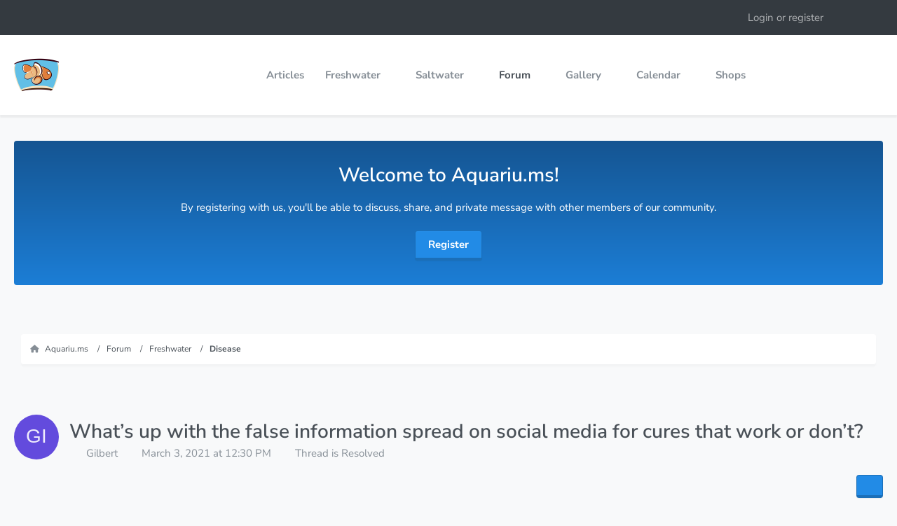

--- FILE ---
content_type: text/html; charset=UTF-8
request_url: https://aquariu.ms/forum/thread/215-what-s-up-with-the-false-information-spread-on-social-media-for-cures-that-work/
body_size: 17355
content:









<!DOCTYPE html>
<html
    dir="ltr"
    lang="en"
    data-color-scheme="system"
>

<head>
	<meta charset="utf-8">
		
	<title>What’s up with the false information spread on social media for cures that work or don’t? - Disease - Aquariu.ms</title>
	
	<meta name="viewport" content="width=device-width, initial-scale=1">
<meta name="format-detection" content="telephone=no">
<meta name="description" content="I’m not sure if any of you guys are on any Facebook groups, but I’ve seen a TON of false information being spread when it comes to what cures work and don’t for specific diseases. For example I’m seeing a trend of people who are saying heat doesn’t kill…">
<meta property="og:site_name" content="Aquariu.ms">
<meta property="og:image" content="https://aquariu.ms/images/ogimage.jpg">
<meta property="fb:app_id" content="591177271717169">
<meta property="og:title" content="What’s up with the false information spread on social media for cures that work or don’t? - Aquariu.ms">
<meta property="og:url" content="https://aquariu.ms/forum/thread/215-what-s-up-with-the-false-information-spread-on-social-media-for-cures-that-work/">
<meta property="og:type" content="article">
<meta property="og:description" content="I’m not sure if any of you guys are on any Facebook groups, but I’ve seen a TON of false information being spread when it comes to what cures work and don’t for specific diseases. For example I’m seeing a trend of people who are saying heat doesn’t kill…">

<!-- Stylesheets -->
<link rel="stylesheet" type="text/css" href="https://aquariu.ms/style/style-12.css?m=1761288432"><link rel="preload" href="https://aquariu.ms/font/families/Nunito%20Sans/NunitoSans%5BYTLC%2Copsz%2Cwdth%2Cwght%5D.woff2?v=1761288425" as="font" crossorigin>

<meta name="timezone" content="America/New_York">


<script>
	var WCF_PATH = 'https://aquariu.ms/';
	var WSC_API_URL = 'https://aquariu.ms/';
	
	var LANGUAGE_ID = 2;
	var LANGUAGE_USE_INFORMAL_VARIANT = false;
	var TIME_NOW = 1765471244;
	var LAST_UPDATE_TIME = 1761288428;
	var ENABLE_DEBUG_MODE = false;
	var ENABLE_PRODUCTION_DEBUG_MODE = true;
	var ENABLE_DEVELOPER_TOOLS = false;
	var PAGE_TITLE = 'Aquariu.ms';
	
	var REACTION_TYPES = {"1":{"title":"Like","renderedIcon":"<img\n\tsrc=\"https:\/\/aquariu.ms\/images\/reaction\/1-Google-Noto-Emoji-People-Bodyparts-12008-thumbs-up.svg\"\n\talt=\"Like\"\n\tclass=\"reactionType\"\n\tdata-reaction-type-id=\"1\"\n>","iconPath":"https:\/\/aquariu.ms\/images\/reaction\/1-Google-Noto-Emoji-People-Bodyparts-12008-thumbs-up.svg","showOrder":1,"reactionTypeID":1,"isAssignable":1},"2":{"title":"Love","renderedIcon":"<img\n\tsrc=\"https:\/\/aquariu.ms\/images\/reaction\/2-like.svg\"\n\talt=\"Love\"\n\tclass=\"reactionType\"\n\tdata-reaction-type-id=\"2\"\n>","iconPath":"https:\/\/aquariu.ms\/images\/reaction\/2-like.svg","showOrder":2,"reactionTypeID":2,"isAssignable":1},"6":{"title":"Dislike","renderedIcon":"<img\n\tsrc=\"https:\/\/aquariu.ms\/images\/reaction\/6-Google-Noto-Emoji-People-Bodyparts-12014-thumbs-down.svg\"\n\talt=\"Dislike\"\n\tclass=\"reactionType\"\n\tdata-reaction-type-id=\"6\"\n>","iconPath":"https:\/\/aquariu.ms\/images\/reaction\/6-Google-Noto-Emoji-People-Bodyparts-12014-thumbs-down.svg","showOrder":3,"reactionTypeID":6,"isAssignable":1},"3":{"title":"Haha","renderedIcon":"<img\n\tsrc=\"https:\/\/aquariu.ms\/images\/reaction\/haha.svg\"\n\talt=\"Haha\"\n\tclass=\"reactionType\"\n\tdata-reaction-type-id=\"3\"\n>","iconPath":"https:\/\/aquariu.ms\/images\/reaction\/haha.svg","showOrder":4,"reactionTypeID":3,"isAssignable":1},"4":{"title":"Confused","renderedIcon":"<img\n\tsrc=\"https:\/\/aquariu.ms\/images\/reaction\/confused.svg\"\n\talt=\"Confused\"\n\tclass=\"reactionType\"\n\tdata-reaction-type-id=\"4\"\n>","iconPath":"https:\/\/aquariu.ms\/images\/reaction\/confused.svg","showOrder":5,"reactionTypeID":4,"isAssignable":0},"5":{"title":"Sad","renderedIcon":"<img\n\tsrc=\"https:\/\/aquariu.ms\/images\/reaction\/sad.svg\"\n\talt=\"Sad\"\n\tclass=\"reactionType\"\n\tdata-reaction-type-id=\"5\"\n>","iconPath":"https:\/\/aquariu.ms\/images\/reaction\/sad.svg","showOrder":6,"reactionTypeID":5,"isAssignable":1}};
	
	
		{
		const colorScheme = matchMedia("(prefers-color-scheme: dark)").matches ? "dark" : "light";
		document.documentElement.dataset.colorScheme = colorScheme;
	}
	</script>

<script src="https://aquariu.ms/js/WoltLabSuite/WebComponent.min.js?v=1761288428"></script>
<script src="https://aquariu.ms/js/preload/en.preload.js?v=1761288428"></script>

<script src="https://aquariu.ms/js/WoltLabSuite.Core.tiny.min.js?v=1761288428"></script>
<script>
requirejs.config({
	baseUrl: 'https://aquariu.ms/js',
	urlArgs: 't=1761288428'
	
});

window.addEventListener('pageshow', function(event) {
	if (event.persisted) {
		window.location.reload();
	}
});

</script>
<script src="https://aquariu.ms/js/WoltLabSuite.Forum.tiny.min.js?v=1761288428"></script>
<script src="https://aquariu.ms/js/WoltLabSuite.Gallery.tiny.min.js?v=1761288428"></script>
<script src="https://aquariu.ms/js/WoltLabSuite.Calendar.tiny.min.js?v=1761288428"></script>
<script type="text/plain" data-type="application/javascript" data-name="google-one-tap" data-relocate="true">
        require(['assertcom/GoogleOneTap/GoogleOneTap'], function(GoogleOneTap) {
            var options = { client_id: '760752057536-61c8v5qs7ij1rapsaa5c1kv3brjd0gfs.apps.googleusercontent.com', auto_select: true };
            new GoogleOneTap(options, 'aquariums_4c8d8e_', 'aquariu.ms', 'https://aquariu.ms/login/');
        });
    </script>
<script>
    __require_define_amd = define.amd;
    define.amd = undefined;
    var klaroConfig= {
  "version": 1,
  "cookieExpiresAfterDays": 365,
  "name": "default",
  "status": "active",
  "id": "38b1a558f8498856a0874bcbdd52bf24",
  "elementID": "cookieBanner",
  "storageMethod": "cookie",
  "cookieName": "aquariums_consent",
  "lang": "zz",
  "languages": [
    "en"
  ],
  "hideToggleAll": true,
  "htmlTexts": false,
  "embedded": false,
  "groupByPurpose": true,
  "purposeOrder": [
    "functional",
    "marketing",
    "performance",
    "advertising"
  ],
  "default": false,
  "mustConsent": false,
  "disablePoweredBy": true,
  "acceptAll": true,
  "hideDeclineAll": false,
  "noticeAsModal": false,
  "translations": {
    "en": {
      "acceptAll": "Accept All",
      "acceptSelected": "Accept Selected",
      "consentModal": {
        "description": "When you visit our website, we and certain third parties, including advertising companies, store cookies on your browser that collect information about you, your preferences and your device. These cookies are mostly used to make the site work as you expect it to and to provide personalized content, including ads. Below you can choose not to allow certain types of cookies, which may impact your experience on the site. Click on the different category headings to find out more about each category of cookies. You can change your preferences by switching the toggle button on or off; however you cannot opt-out of our Strictly Necessary Cookies as they are deployed in order to ensure the proper functioning of our website. ",
        "title": "Privacy Preference Center"
      },
      "consentNotice": {
        "description": "By clicking “Accept All,” you consent to the use of cookies, tags, pixels, social media plug-ins, and similar technologies (“Cookies”) on this website by us and our third-party partners. By using the website, you acknowledge this notice. To learn more, please review our {privacyPolicy}.",
        "learnMore": "Manage Cookies"
      },
      "decline": "Decline Non-Essential",
      "ok": "Accept All",
      "privacyPolicy": {
        "name": "Privacy Policy"
      },
      "purposes": {
        "advertising": {
          "description": "We and certain third party analytics, advertising, social media, and similar companies may collect information from you when you visit our site through cookies in order to build a profile of your interests and show you relevant advertisements on other sites.",
          "title": "Targeting Cookies"
        },
        "functional": {
          "description": "These cookies are necessary for the website to function and cannot be switched off in our systems.",
          "title": "Strictly Necessary Cookies"
        },
        "marketing": {
          "description": "These cookies enable the website to provide enhanced functionality and personalization (for example to remember the choices you make when using our website). They may be set by us or by third party providers whose services we have added to our pages.",
          "title": "Functional Cookies"
        },
        "performance": {
          "description": "These cookies allow us to count visits and traffic sources so we can measure and improve the performance of our site. They help us to know which pages are the most and least popular and see how visitors move around the site.",
          "title": "Performance Cookies"
        }
      }
    },
    "zz": {
      "privacyPolicyUrl": "https://aquariu.ms/privacy-policy/",
      "purposes": {
        "advertising": {
          "title": "Targeting Cookies"
        },
        "functional": {
          "title": "Strictly Necessary Cookies"
        },
        "marketing": {
          "title": "Functional Cookies"
        },
        "performance": {
          "title": "Performance Cookies"
        }
      }
    }
  },
  "styling": {
    "theme": []
  },
  "services": [
    {
      "id": "f00a14a098802063bff57aa5ecd22bec",
      "version": 1,
      "name": "cloudflare",
      "purposes": [
        "functional"
      ],
      "default": true,
      "required": true,
      "optOut": true,
      "contextualConsentOnly": false,
      "onlyOnce": false,
      "translations": {
        "$en": {
          "description": "Cloudflare provides a content delivery network (CDN) as well as security, caching and DNS services to companies."
        },
        "de": {
          "description": "Cloudflare bietet ein Content Delivery Network (CDN) sowie Sicherheits-, Caching- und DNS-Dienste für Unternehmen."
        },
        "en": {
          "description": "Cloudflare provides a content delivery network (CDN) as well as security, caching and DNS services to companies."
        },
        "es": {
          "description": "Cloudflare ofrece a las empresas una red de distribución de contenidos (CDN), así como servicios de seguridad, almacenamiento en caché y DNS."
        },
        "fr": {
          "description": "Cloudflare fournit un réseau de diffusion de contenu (CDN) ainsi que des services de sécurité, de mise en cache et de DNS aux entreprises."
        },
        "it": {
          "description": "Cloudflare fornisce una rete di consegna dei contenuti (CDN) e servizi di sicurezza, caching e DNS alle aziende."
        },
        "nl": {
          "description": "Cloudflare levert een content delivery network (CDN) en beveiligings-, caching- en DNS-diensten aan bedrijven."
        },
        "pl": {
          "description": "Cloudflare oferuje sieć dostarczania treści (CDN), jak również usługi bezpieczeństwa, buforowania i DNS dla przedsiębiorstw."
        },
        "pt": {
          "description": "O Cloudflare fornece uma rede de entrega de conteúdo (CDN), bem como serviços de segurança, cache e DNS para empresas."
        },
        "zh": {
          "description": "Cloudflare为企业提供内容交付网络（CDN）以及安全、缓存和DNS服务。"
        },
        "zz": {
          "privacyPolicyUrl": "https://www.cloudflare.com/{lang}-{country}/privacypolicy",
          "title": "Cloudflare",
          "websiteUrl": "https://www.cloudflare.com"
        }
      },
      "cookies": [
        {
          "pattern": "^__cfduid$",
          "expiresAfter": "",
          "path": "",
          "_id": "_dezkdv7q8"
        },
        {
          "pattern": "^__cf_bm$",
          "expiresAfter": "",
          "path": "",
          "_id": "_fw7ak7c5l"
        },
        {
          "pattern": "^cf_ob_info$",
          "expiresAfter": "",
          "path": "",
          "_id": "_4s7rel1rg"
        },
        {
          "pattern": "^__cflb$",
          "expiresAfter": "",
          "path": "",
          "_id": "_gzuzl6a3g"
        }
      ],
      "localStorage": [],
      "sessionStorage": [],
      "elements": null,
      "requests": [],
      "actions": null,
      "_id": "_g9q13hlfl"
    },
    {
      "id": "",
      "version": 1,
      "name": "matomo-analytics",
      "purposes": [
        "performance"
      ],
      "default": true,
      "required": false,
      "optOut": true,
      "contextualConsentOnly": false,
      "onlyOnce": false,
      "translations": {
        "en": {
          "description": "Matomo Analytics is a web analytics solution."
        },
        "zz": {
          "title": "Matomo Analytics"
        }
      },
      "cookies": [],
      "localStorage": [],
      "sessionStorage": [],
      "elements": null,
      "requests": [],
      "actions": null,
      "_id": "_w69dkx3y4"
    },
    {
      "id": "dc04f26096cd3c2d3e6814eb0d9976a4",
      "version": 1,
      "name": "google-marketing-platform",
      "purposes": [
        "advertising"
      ],
      "default": true,
      "required": false,
      "optOut": true,
      "contextualConsentOnly": false,
      "onlyOnce": false,
      "translations": {
        "$en": {
          "description": "The Google Marketing Platform offers advertising and analytics solutions to companies."
        },
        "de": {
          "description": "Die Google Marketing Platform bietet Unternehmen Werbe- und Analyselösungen."
        },
        "en": {
          "description": "The Google Marketing Platform offers advertising solutions to companies."
        },
        "es": {
          "description": "La plataforma de marketing de Google ofrece soluciones de publicidad y análisis a las empresas."
        },
        "fr": {
          "description": "La plate-forme de marketing de Google offre des solutions de publicité et d'analyse aux entreprises."
        },
        "it": {
          "description": "La Google Marketing Platform offre soluzioni pubblicitarie e di analisi alle aziende."
        },
        "nl": {
          "description": "Het Google Marketing Platform biedt bedrijven oplossingen voor reclame en analytics."
        },
        "pl": {
          "description": "Google Marketing Platform oferuje firmom rozwiązania reklamowe i analityczne."
        },
        "pt": {
          "description": "A Plataforma de Marketing do Google oferece soluções publicitárias e analíticas às empresas."
        },
        "zh": {
          "description": "谷歌营销平台为企业提供广告和分析解决方案。"
        },
        "zz": {
          "privacyPolicyUrl": "https://policies.google.com/privacy?hl={lang}",
          "title": "Google Marketing Platform"
        }
      },
      "cookies": [
        {
          "pattern": "^__gads$",
          "expiresAfter": "30 days",
          "path": "",
          "_id": "_zx2uqog85"
        },
        {
          "pattern": "^tmr_$",
          "expiresAfter": "",
          "path": "",
          "_id": "_b4x3z05ew"
        },
        {
          "pattern": "^__gfp_64b$",
          "expiresAfter": "",
          "path": "",
          "_id": "_8a7y70ca0"
        }
      ],
      "localStorage": [],
      "sessionStorage": [],
      "elements": null,
      "requests": [],
      "actions": null,
      "_id": "_hhc0qzsjs"
    },
    {
      "id": "",
      "version": 1,
      "name": "meta",
      "purposes": [
        "advertising"
      ],
      "default": false,
      "required": false,
      "optOut": true,
      "contextualConsentOnly": false,
      "onlyOnce": false,
      "translations": {
        "en": {
          "description": "Meta (Facebook) offers advertising solutions to companies."
        },
        "zz": {
          "title": "Meta"
        }
      },
      "cookies": [
        {
          "pattern": "^__fbp$",
          "expiresAfter": "",
          "path": "",
          "_id": "_3qbms4ogb"
        }
      ],
      "localStorage": [],
      "sessionStorage": [],
      "elements": null,
      "requests": [],
      "actions": null,
      "_id": "_yzi0ek27r"
    },
    {
      "id": "",
      "version": 1,
      "name": "google-one-tap",
      "purposes": [
        "marketing"
      ],
      "default": false,
      "required": false,
      "optOut": true,
      "contextualConsentOnly": false,
      "onlyOnce": false,
      "translations": {
        "en": {
          "description": "Google One Tap is a feature that allows users to create an account or log in to the website with a single click."
        },
        "zz": {
          "title": "Google One Tap"
        }
      },
      "cookies": [
        {
          "pattern": "g_state",
          "expiresAfter": "",
          "path": "",
          "_id": "_1dcfzsjgi"
        }
      ],
      "localStorage": [],
      "sessionStorage": [],
      "elements": null,
      "requests": [],
      "actions": null,
      "_id": "_btupdur0n"
    }
  ]
};
</script>
<script src="https://aquariu.ms/js/3rdParty/klaro/Klaro.min.js?t=1761288428"></script>
<script>define.amd = __require_define_amd;</script>

<noscript>
	<style>
		.jsOnly {
			display: none !important;
		}
		
		.noJsOnly {
			display: block !important;
		}
	</style>
</noscript>

<script type="application/ld+json">
{
"@context": "http://schema.org",
"@type": "WebSite",
"url": "https:\/\/aquariu.ms\/",
"potentialAction": {
"@type": "SearchAction",
"target": "https:\/\/aquariu.ms\/search\/?q={search_term_string}",
"query-input": "required name=search_term_string"
}
}
</script>
<link rel="apple-touch-icon" sizes="180x180" href="https://aquariu.ms/images/style-12/apple-touch-icon.png">
<link rel="manifest" href="https://aquariu.ms/images/style-12/manifest.json">
<link rel="icon" type="image/png" sizes="48x48" href="https://aquariu.ms/images/style-12/favicon-48x48.png">
<meta name="msapplication-config" content="https://aquariu.ms/images/style-12/browserconfig.xml">
<meta name="theme-color" content="#ffffff">
<script>
    {
        document.querySelector('meta[name="theme-color"]').content = window.getComputedStyle(document.documentElement).getPropertyValue("--wcfPageThemeColor");
    }
</script>

<!-- Matomo -->
<script type="text/plain" data-type="application/javascript" data-name="matomo-analytics">
  var _paq = window._paq = window._paq || [];
  /* tracker methods like "setCustomDimension" should be called before "trackPageView" */
  _paq.push(["setDocumentTitle", document.domain + "/" + document.title]);
  _paq.push(["setCookieDomain", "*.aquariu.ms"]);
  _paq.push(["setDomains", ["*.aquariu.ms"]]);
  _paq.push(['trackPageView']);
  _paq.push(['enableLinkTracking']);
  (function() {
    var u="https://analytics.aquariu.ms/";
    _paq.push(['setTrackerUrl', u+'matomo.php']);
    _paq.push(['setSiteId', '1']);
    var d=document, g=d.createElement('script'), s=d.getElementsByTagName('script')[0];
    g.async=true; g.src=u+'matomo.js'; s.parentNode.insertBefore(g,s);
  })();
</script>
<noscript><p><img type="text/plain" data-type="application/javascript" data-name="matomo-analytics" data-src="https://analytics.aquariu.ms/matomo.php?idsite=1&amp;rec=1" style="border:0;" alt="" /></p></noscript>
<!-- End Matomo Code -->	
			<link rel="canonical" href="https://aquariu.ms/forum/thread/215-what-s-up-with-the-false-information-spread-on-social-media-for-cures-that-work/">
		
					
			<script type="application/ld+json">
			{
				"@context": "http://schema.org",
				"@type": "Question",
				"name": "What\u2019s up with the false information spread on social media for cures that work or don\u2019t?",
				"upvoteCount": "0",
				"text": "I\u2019m not sure if any of you guys are on any Facebook groups, but I\u2019ve seen a TON of false information being spread when it comes to what cures work and don\u2019t for specific diseases. For example I\u2019m seeing a trend of people who are saying heat doesn\u2019t kill ich no matter how hot, or that white cotton fungus isn\u2019t treatable now. Any idea on why so many have committed to spreading false information recently?\n\n\n\nSent from my iPhone using Tapatalk",
				"dateCreated": "2021-03-03T12:30:00-05:00",
				"author": {
					"@type": "Person",
					"name": "Gilbert"											,"url": "https:\/\/aquariu.ms\/user\/3-gilbert\/"									},
				"answerCount": "9"			}
		</script>
		</head>

<body id="tpl_wbb_thread"
	itemscope itemtype="http://schema.org/WebPage" itemid="https://aquariu.ms/forum/thread/215-what-s-up-with-the-false-information-spread-on-social-media-for-cures-that-work/"	data-template="thread" data-application="wbb" data-page-id="60" data-page-identifier="com.woltlab.wbb.Thread"	data-board-id="11" data-thread-id="215"	class="">

<span id="top"></span>

<div id="pageContainer" class="pageContainer">
	
	
	<div id="pageHeaderContainer" class="pageHeaderContainer">
	<header id="pageHeader" class="pageHeader">
		<div id="pageHeaderPanel" class="pageHeaderPanel">
			<div class="layoutBoundary">
				
				<nav id="topMenu" class="userPanel">
	<ul class="userPanelItems">
								<li id="userLogin">
				<a
					class="loginLink"
					href="https://aquariu.ms/login/?url=https%3A%2F%2Faquariu.ms%2Fforum%2Fthread%2F215-what-s-up-with-the-false-information-spread-on-social-media-for-cures-that-work%2F"
					rel="nofollow"
				>Login or register</a>
			</li>
				
								
							
		<!-- page search -->
		<li>
			<a href="https://aquariu.ms/search/" id="userPanelSearchButton" class="jsTooltip" title="Search"><fa-icon size="32" name="magnifying-glass"></fa-icon> <span>Search</span></a>
		</li>
	</ul>
</nav>
	<a
		href="https://aquariu.ms/login/?url=https%3A%2F%2Faquariu.ms%2Fforum%2Fthread%2F215-what-s-up-with-the-false-information-spread-on-social-media-for-cures-that-work%2F"
		class="userPanelLoginLink jsTooltip"
		title="Login or register"
		rel="nofollow"
	>
		<fa-icon size="32" name="arrow-right-to-bracket"></fa-icon>
	</a>
			</div>
		</div>
		
		<div id="pageHeaderFacade" class="pageHeaderFacade">
			<div class="layoutBoundary">
				<div id="pageHeaderLogo" class="pageHeaderLogo">
		
	<a href="https://aquariu.ms/">
		<img src="https://aquariu.ms/images/style-12/pageLogo-9135b2ae.png" alt="" class="pageHeaderLogoLarge" style="width: 64px;height: 64px">
		<img src="https://aquariu.ms/images/style-12/pageLogoMobile-8e844b50.png" alt="" class="pageHeaderLogoSmall">
		
		
	</a>
</div>
				
				<div class="box mainMenu" data-box-identifier="com.woltlab.wcf.MainMenu">
			
		
	<div class="boxContent">
		<nav aria-label="Main Menu">
	<ol class="boxMenu">
		
		
					<li class="" data-identifier="com.woltlab.wcf.ArticleList">
				<a href="https://aquariu.ms/article-list/" class="boxMenuLink">
					<span class="boxMenuLinkTitle">Articles</span>
														</a>
				
				</li>				
									<li class=" boxMenuHasChildren" data-identifier="com.woltlab.wcf.generic33">
				<a href="https://aquariu.ms/freshwater/" class="boxMenuLink">
					<span class="boxMenuLinkTitle">Freshwater</span>
																<fa-icon size="16" name="caret-down" solid></fa-icon>
									</a>
				
				<ol class="boxMenuDepth1">				
									<li class="" data-identifier="com.woltlab.wcf.generic35">
				<a href="https://aquariu.ms/freshwater/algae/" class="boxMenuLink">
					<span class="boxMenuLinkTitle">Algae</span>
														</a>
				
				</li>				
									<li class="" data-identifier="com.woltlab.wcf.generic37">
				<a href="https://aquariu.ms/freshwater/disease/" class="boxMenuLink">
					<span class="boxMenuLinkTitle">Disease</span>
														</a>
				
				</li>				
									<li class="" data-identifier="com.woltlab.wcf.generic38">
				<a href="https://aquariu.ms/freshwater/fish/" class="boxMenuLink">
					<span class="boxMenuLinkTitle">Fish</span>
														</a>
				
				</li>				
									<li class="" data-identifier="com.woltlab.wcf.generic39">
				<a href="https://aquariu.ms/freshwater/invertebrate/" class="boxMenuLink">
					<span class="boxMenuLinkTitle">Invertebrate</span>
														</a>
				
				</li>				
									<li class="" data-identifier="com.woltlab.wcf.generic36">
				<a href="https://aquariu.ms/freshwater/amphibian/" class="boxMenuLink">
					<span class="boxMenuLinkTitle">Amphibian</span>
														</a>
				
				</li>				
									<li class="" data-identifier="com.woltlab.wcf.generic40">
				<a href="https://aquariu.ms/freshwater/plants/" class="boxMenuLink">
					<span class="boxMenuLinkTitle">Plants</span>
														</a>
				
				</li>				
									</ol></li>									<li class=" boxMenuHasChildren" data-identifier="com.woltlab.wcf.generic34">
				<a href="https://aquariu.ms/saltwater/" class="boxMenuLink">
					<span class="boxMenuLinkTitle">Saltwater</span>
																<fa-icon size="16" name="caret-down" solid></fa-icon>
									</a>
				
				<ol class="boxMenuDepth1">				
									<li class="" data-identifier="com.woltlab.wcf.generic41">
				<a href="https://aquariu.ms/saltwater/algae/" class="boxMenuLink">
					<span class="boxMenuLinkTitle">Algae</span>
														</a>
				
				</li>				
									<li class="" data-identifier="com.woltlab.wcf.generic42">
				<a href="https://aquariu.ms/saltwater/disease/" class="boxMenuLink">
					<span class="boxMenuLinkTitle">Disease</span>
														</a>
				
				</li>				
									<li class="" data-identifier="com.woltlab.wcf.generic44">
				<a href="https://aquariu.ms/saltwater/fish/" class="boxMenuLink">
					<span class="boxMenuLinkTitle">Fish</span>
														</a>
				
				</li>				
									<li class="" data-identifier="com.woltlab.wcf.generic45">
				<a href="https://aquariu.ms/saltwater/invertebrate/" class="boxMenuLink">
					<span class="boxMenuLinkTitle">Invertebrate</span>
														</a>
				
				</li>				
									<li class="" data-identifier="com.woltlab.wcf.generic43">
				<a href="https://aquariu.ms/saltwater/coral/" class="boxMenuLink">
					<span class="boxMenuLinkTitle">Coral</span>
														</a>
				
				</li>				
									</ol></li>									<li class="active boxMenuHasChildren" data-identifier="com.woltlab.wbb.BoardList">
				<a href="https://aquariu.ms/forum/" class="boxMenuLink" aria-current="page">
					<span class="boxMenuLinkTitle">Forum</span>
																<fa-icon size="16" name="caret-down" solid></fa-icon>
									</a>
				
				<ol class="boxMenuDepth1">				
									<li class="" data-identifier="com.woltlab.wbb.UnresolvedThreadList">
				<a href="https://aquariu.ms/forum/unresolved-thread-list/" class="boxMenuLink">
					<span class="boxMenuLinkTitle">Unresolved Threads</span>
														</a>
				
				</li>				
									</ol></li>									<li class=" boxMenuHasChildren" data-identifier="com.woltlab.gallery.Gallery">
				<a href="https://aquariu.ms/gallery/" class="boxMenuLink">
					<span class="boxMenuLinkTitle">Gallery</span>
																<fa-icon size="16" name="caret-down" solid></fa-icon>
									</a>
				
				<ol class="boxMenuDepth1">				
									<li class="" data-identifier="com.woltlab.gallery.AlbumList">
				<a href="https://aquariu.ms/gallery/album-list/" class="boxMenuLink">
					<span class="boxMenuLinkTitle">Albums</span>
														</a>
				
				</li>				
									</ol></li>									<li class=" boxMenuHasChildren" data-identifier="com.woltlab.calendar.Calendar">
				<a href="https://aquariu.ms/calendar/" class="boxMenuLink">
					<span class="boxMenuLinkTitle">Calendar</span>
																<fa-icon size="16" name="caret-down" solid></fa-icon>
									</a>
				
				<ol class="boxMenuDepth1">				
									<li class="" data-identifier="com.woltlab.calendar.UpcomingEventList">
				<a href="https://aquariu.ms/calendar/upcoming-event-list/" class="boxMenuLink">
					<span class="boxMenuLinkTitle">Upcoming Events</span>
														</a>
				
				</li>				
									</ol></li>									<li class=" boxMenuHasChildren" data-identifier="com.uz.poi.PoiList">
				<a href="https://aquariu.ms/shops/" class="boxMenuLink">
					<span class="boxMenuLinkTitle">Shops</span>
																<fa-icon size="16" name="caret-down" solid></fa-icon>
									</a>
				
				<ol class="boxMenuDepth1">				
									<li class="" data-identifier="com.uz.poi.Map">
				<a href="https://aquariu.ms/shops/map/" class="boxMenuLink">
					<span class="boxMenuLinkTitle">Map</span>
														</a>
				
				</li>				
									</ol></li>								
		
	</ol>
</nav>	</div>
</div><button type="button" class="pageHeaderMenuMobile" aria-expanded="false" aria-label="Menu">
	<span class="pageHeaderMenuMobileInactive">
		<fa-icon size="32" name="bars"></fa-icon>
	</span>
	<span class="pageHeaderMenuMobileActive">
		<fa-icon size="32" name="xmark"></fa-icon>
	</span>
</button>
				
					

					
		
			
	
<button type="button" id="pageHeaderSearchMobile" class="pageHeaderSearchMobile" aria-expanded="false" aria-label="Search">
	<fa-icon size="32" name="magnifying-glass"></fa-icon>
</button>

<div id="pageHeaderSearch" class="pageHeaderSearch">
	<form method="post" action="https://aquariu.ms/search/">
		<div id="pageHeaderSearchInputContainer" class="pageHeaderSearchInputContainer">
			<div class="pageHeaderSearchType dropdown">
				<a href="#" class="button dropdownToggle" id="pageHeaderSearchTypeSelect">
					<span class="pageHeaderSearchTypeLabel">This Thread</span>
					<fa-icon size="16" name="caret-down" solid></fa-icon>
				</a>
				<ul class="dropdownMenu">
					<li><a href="#" data-extended-link="https://aquariu.ms/search/?extended=1" data-object-type="everywhere">Everywhere</a></li>
					<li class="dropdownDivider"></li>
					
											<li><a href="#" data-extended-link="https://aquariu.ms/search/?extended=1&amp;type=com.woltlab.wbb.post" data-object-type="com.woltlab.wbb.post" data-parameters='{ "threadID": 215 }'>This Thread</a></li>		<li><a href="#" data-extended-link="https://aquariu.ms/search/?extended=1&amp;type=com.woltlab.wbb.post" data-object-type="com.woltlab.wbb.post" data-parameters='{ "boardID": 11 }'>This Forum</a></li>
						
						<li class="dropdownDivider"></li>
					
					
																		<li><a href="#" data-extended-link="https://aquariu.ms/search/?type=com.woltlab.wcf.article&amp;extended=1" data-object-type="com.woltlab.wcf.article">Articles</a></li>
																								<li><a href="#" data-extended-link="https://aquariu.ms/search/?type=com.woltlab.wcf.page&amp;extended=1" data-object-type="com.woltlab.wcf.page">Pages</a></li>
																																			<li><a href="#" data-extended-link="https://aquariu.ms/search/?type=com.woltlab.wbb.post&amp;extended=1" data-object-type="com.woltlab.wbb.post">Forum</a></li>
																								<li><a href="#" data-extended-link="https://aquariu.ms/search/?type=com.woltlab.gallery.image&amp;extended=1" data-object-type="com.woltlab.gallery.image">Gallery</a></li>
																								<li><a href="#" data-extended-link="https://aquariu.ms/search/?type=com.uz.poi.poi&amp;extended=1" data-object-type="com.uz.poi.poi">Shops</a></li>
																								<li><a href="#" data-extended-link="https://aquariu.ms/search/?type=com.woltlab.calendar.event&amp;extended=1" data-object-type="com.woltlab.calendar.event">Events</a></li>
																								<li><a href="#" data-extended-link="https://aquariu.ms/search/?type=de.yourecom.workplace.task&amp;extended=1" data-object-type="de.yourecom.workplace.task">Tasks</a></li>
																
					<li class="dropdownDivider"></li>
					<li><a class="pageHeaderSearchExtendedLink" href="https://aquariu.ms/search/?extended=1">More Options</a></li>
				</ul>
			</div>
			
			<input type="search" name="q" id="pageHeaderSearchInput" class="pageHeaderSearchInput" placeholder="Search …" autocomplete="off" value="">
			
			<button type="submit" class="pageHeaderSearchInputButton button" title="Search">
				<fa-icon size="16" name="magnifying-glass"></fa-icon>
			</button>
			
			<div id="pageHeaderSearchParameters"></div>
			
					</div>
	</form>
</div>

	</div>
		</div>
	</header>
</div>

	<div class="boxesHero">
		<div class="layoutBoundary">
			<div class="boxContainer">
				<section class="box DtHeroBoxes" data-box-identifier="com.woltlab.wcf.genericBox53">
			
			<h2 class="boxTitle">
							Welcome to Aquariu.ms!					</h2>
		
	<div class="boxContent">
		<p>By registering with us, you'll be able to discuss, share, and private message with other members of our community.</p>
<br>
<a href="https://aquariu.ms/register/" title="Register" class="button"><span>Register</span></a>	</div>
</section>
			</div>
		</div>
	</div>
	
	
	
	
	
	<div class="pageNavigation">
	<div class="layoutBoundary">
			<nav class="breadcrumbs" aria-label="Breadcrumb">
		<ol class="breadcrumbs__list" itemprop="breadcrumb" itemscope itemtype="http://schema.org/BreadcrumbList">
			<li class="breadcrumbs__item" title="Aquariu.ms" itemprop="itemListElement" itemscope itemtype="http://schema.org/ListItem">
							<a class="breadcrumbs__link" href="https://aquariu.ms/" itemprop="item">
																<span class="breadcrumbs__title" itemprop="name">Aquariu.ms</span>
							</a>
															<meta itemprop="position" content="1">
																					</li>
														
											<li class="breadcrumbs__item" title="Forum" itemprop="itemListElement" itemscope itemtype="http://schema.org/ListItem">
							<a class="breadcrumbs__link" href="https://aquariu.ms/forum/" itemprop="item">
																<span class="breadcrumbs__title" itemprop="name">Forum</span>
							</a>
															<meta itemprop="position" content="2">
																					</li>
														
											<li class="breadcrumbs__item" title="Freshwater" itemprop="itemListElement" itemscope itemtype="http://schema.org/ListItem">
							<a class="breadcrumbs__link" href="https://aquariu.ms/forum/board/8-freshwater/" itemprop="item">
																<span class="breadcrumbs__title" itemprop="name">Freshwater</span>
							</a>
															<meta itemprop="position" content="3">
																					</li>
														
											<li class="breadcrumbs__item" title="Disease" itemprop="itemListElement" itemscope itemtype="http://schema.org/ListItem">
							<a class="breadcrumbs__link" href="https://aquariu.ms/forum/board/11-disease/" itemprop="item">
																	<span class="breadcrumbs__parent_indicator">
										<fa-icon size="16" name="arrow-left-long"></fa-icon>
									</span>
																<span class="breadcrumbs__title" itemprop="name">Disease</span>
							</a>
															<meta itemprop="position" content="4">
																					</li>
		</ol>
	</nav>
	</div>
</div>
	
	
	
	<section id="main" class="main" role="main" 	itemprop="mainEntity" itemscope itemtype="http://schema.org/DiscussionForumPosting"
	itemid="https://aquariu.ms/forum/thread/215-what-s-up-with-the-false-information-spread-on-social-media-for-cures-that-work/#post919"
>
		<div class="layoutBoundary">
			

						
			<div id="content" class="content">
				<div class="wcfAdLocation wcfAdLocationHeaderContent"><div><script type="text/plain" data-type="application/javascript" data-name="google-marketing-platform" data-src="https://pagead2.googlesyndication.com/pagead/js/adsbygoogle.js?client=ca-pub-7691638689586976" crossorigin="anonymous"></script></div></div>				
																<header class="contentHeader messageGroupContentHeader wbbThread" data-thread-id="215" data-is-closed="0" data-is-deleted="0" data-is-disabled="0" data-is-sticky="0" data-is-announcement="0" data-is-done="1" data-can-mark-as-done="0" data-is-link="0">
		<div class="contentHeaderIcon">
			<img src="[data-uri]" width="64" height="64" alt="" class="userAvatarImage">
															
		</div>

		<div class="contentHeaderTitle">
			<h1 class="contentTitle" itemprop="name headline">What’s up with the false information spread on social media for cures that work or don’t?</h1>
			<ul class="inlineList contentHeaderMetaData">
				

				

									<li>
						<fa-icon size="16" name="user"></fa-icon>
						<a href="https://aquariu.ms/user/3-gilbert/" data-object-id="3" class="userLink">Gilbert</a>					</li>
				
				<li>
					<fa-icon size="16" name="clock"></fa-icon>
					<a href="https://aquariu.ms/forum/thread/215-what-s-up-with-the-false-information-spread-on-social-media-for-cures-that-work/"><woltlab-core-date-time date="2021-03-03T17:30:00+00:00">March 3, 2021 at 12:30 PM</woltlab-core-date-time></a>
				</li>

				
									<li class="jsMarkAsDone" data-thread-id="215">
													<fa-icon size="16" name="square-check"></fa-icon>
							<span>Thread is Resolved</span>
											</li>
				
				
			</ul>

			<meta itemprop="url" content="https://aquariu.ms/forum/thread/215-what-s-up-with-the-false-information-spread-on-social-media-for-cures-that-work/">
			<meta itemprop="commentCount" content="9">
					</div>

		
	</header>
													
				
				
				
				
				
				




	<div class="contentInteraction">
		
					<div class="contentInteractionButtonContainer">
				
									 <div class="contentInteractionShareButton">
						<button type="button" class="button small wsShareButton jsTooltip" title="Share" data-link="https://aquariu.ms/forum/thread/215-what-s-up-with-the-false-information-spread-on-social-media-for-cures-that-work/" data-link-title="What’s up with the false information spread on social media for cures that work or don’t?" data-bbcode="[thread]215[/thread]">
		<fa-icon size="16" name="share-nodes"></fa-icon>
	</button>					</div>
				
							</div>
			</div>


	<div class="section">
		<ul
			class="wbbThreadPostList messageList jsClipboardContainer"
			data-is-last-page="true"
			data-last-post-time="1675794284"
			data-page-no="1"
			data-type="com.woltlab.wbb.post"
		>
							
	


			
		
		
		
	
	
			<li
			id="post919"
			class="
				anchorFixedHeader
				messageGroupStarter											"
		>
			<article class="wbbPost message messageSidebarOrientationLeft jsClipboardObject jsMessage userOnlineGroupMarking3"
				data-post-id="919" data-can-edit="0" data-can-edit-inline="0"
				data-is-closed="0" data-is-deleted="0" data-is-disabled="0"
								data-object-id="919" data-object-type="com.woltlab.wbb.likeablePost" data-user-id="3"											>
				<meta itemprop="datePublished" content="2021-03-03T12:30:00-05:00">
													 
	
<aside role="presentation" class="messageSidebar member" itemprop="author" itemscope itemtype="http://schema.org/Person">
	<div class="messageAuthor">
		<div class="messageAuthorBackground" style="background-image: url(https://aquariu.ms/images/coverPhotos/default.webp);"></div>
		
								
							<div class="userAvatar">
					<a href="https://aquariu.ms/user/3-gilbert/" aria-hidden="true" tabindex="-1"><img src="[data-uri]" width="128" height="128" alt="" class="userAvatarImage"></a>					
									</div>
						
			<div class="messageAuthorContainer">
				<a href="https://aquariu.ms/user/3-gilbert/" class="username userLink" data-object-id="3" itemprop="url">
					<span itemprop="name">Gilbert</span>
				</a>
														
					
							</div>
			
												<div class="userTitle">
						<span class="badge userTitleBadge">User</span>
					</div>
				
				
							
						</div>
	
			
		
									<div class="userCredits">
					<dl class="plain dataList">
						<dt><a href="https://aquariu.ms/user/3-gilbert/#likes" class="jsTooltip" title="Reactions Received by Gilbert">Reactions Received</a></dt>
								<dd>26</dd>
														
														
														
														
								<dt><a href="https://aquariu.ms/forum/user-post-list/3-gilbert/" title="Posts by Gilbert" class="jsTooltip">Posts</a></dt>
	<dd>294</dd>
					</dl>
				</div>
			
				
		
	</aside>
				
				<div class="messageContent">
					<header class="messageHeader">
						<div class="messageHeaderBox">
							<ul class="messageHeaderMetaData">
								<li><a href="https://aquariu.ms/forum/thread/215-what-s-up-with-the-false-information-spread-on-social-media-for-cures-that-work/?postID=919#post919" class="permalink messagePublicationTime"><woltlab-core-date-time date="2021-03-03T17:30:00+00:00">March 3, 2021 at 12:30 PM</woltlab-core-date-time></a></li>
								
								
							</ul>
							
							<ul class="messageStatus">
																																																
								
							</ul>
						</div>
						
						<ul class="messageQuickOptions">
															
														
															<li>
									<a href="https://aquariu.ms/forum/thread/215-what-s-up-with-the-false-information-spread-on-social-media-for-cures-that-work/?postID=919#post919" class="jsTooltip wsShareButton" title="Share" data-link-title="What’s up with the false information spread on social media for cures that work or don’t?">#1</a>
								</li>
														
														
							
						</ul>
						
						
					</header>
					
					<div class="messageBody">
												
												
						
						
						<div class="messageText" itemprop="text">
																													
							<p>I’m not sure if any of you guys are on any Facebook groups, but I’ve seen a TON of false information being spread when it comes to what cures work and don’t for specific diseases. For example I’m seeing a trend of people who are saying heat doesn’t kill ich no matter how hot, or that white cotton fungus isn’t treatable now. Any idea on why so many have committed to spreading false information recently?</p><p><br></p><p>Sent from my iPhone using Tapatalk</p>						</div>
						
						
					</div>
					
					<footer class="messageFooter">
												
												
						
						
						<div class="messageFooterNotes">
														
														
														
														
							
						</div>
						
						<div class="messageFooterGroup">
							
															    	
	<woltlab-core-reaction-summary
		data="[]"
		object-type="com.woltlab.wbb.likeablePost"
		object-id="919"
		selected-reaction="0"
	></woltlab-core-reaction-summary>
							
							<ul class="messageFooterButtonsExtra buttonList smallButtons jsMobileNavigationExtra">
																																								
							</ul>
							
							<ul class="messageFooterButtons buttonList smallButtons jsMobileNavigation">
																																								
							</ul>
						</div>

						
					</footer>
				</div>
			</article>
		</li>
		
	
	
						
				
		
							
		
		
		
	
	
			<li
			id="post924"
			class="
				anchorFixedHeader
															"
		>
			<article class="wbbPost message messageSidebarOrientationLeft jsClipboardObject jsMessage userOnlineGroupMarking4"
				data-post-id="924" data-can-edit="0" data-can-edit-inline="0"
				data-is-closed="0" data-is-deleted="0" data-is-disabled="0"
								data-object-id="924" data-object-type="com.woltlab.wbb.likeablePost" data-user-id="2"													itemprop="comment"
					itemscope itemtype="http://schema.org/Comment"
					itemid="https://aquariu.ms/forum/thread/215-what-s-up-with-the-false-information-spread-on-social-media-for-cures-that-work/?postID=924#post924"
							>
				<meta itemprop="datePublished" content="2021-03-07T15:55:32-05:00">
													<meta itemprop="url" content="https://aquariu.ms/forum/thread/215-what-s-up-with-the-false-information-spread-on-social-media-for-cures-that-work/?postID=924#post924">
								
<aside role="presentation" class="messageSidebar member" itemprop="author" itemscope itemtype="http://schema.org/Person">
	<div class="messageAuthor">
		<div class="messageAuthorBackground" style="background-image: url(https://aquariu.ms/images/coverPhotos/default.webp);"></div>
		
								
							<div class="userAvatar">
					<a href="https://aquariu.ms/user/2-avery/" aria-hidden="true" tabindex="-1"><img src="[data-uri]" width="128" height="128" alt="" class="userAvatarImage"></a>					
									</div>
						
			<div class="messageAuthorContainer">
				<a href="https://aquariu.ms/user/2-avery/" class="username userLink" data-object-id="2" itemprop="url">
					<span itemprop="name">Avery</span>
				</a>
														
					
							</div>
			
												<div class="userTitle">
						<span class="badge userTitleBadge red">Administrator</span>
					</div>
				
				
							
						</div>
	
			
		
									<div class="userCredits">
					<dl class="plain dataList">
						<dt><a href="https://aquariu.ms/user/2-avery/#likes" class="jsTooltip" title="Reactions Received by Avery">Reactions Received</a></dt>
								<dd>58</dd>
														
														
														
														
								<dt><a href="https://aquariu.ms/forum/user-post-list/2-avery/" title="Posts by Avery" class="jsTooltip">Posts</a></dt>
	<dd>520</dd>
					</dl>
				</div>
			
				
		
	</aside>
				
				<div class="messageContent">
					<header class="messageHeader">
						<div class="messageHeaderBox">
							<ul class="messageHeaderMetaData">
								<li><a href="https://aquariu.ms/forum/thread/215-what-s-up-with-the-false-information-spread-on-social-media-for-cures-that-work/?postID=924#post924" class="permalink messagePublicationTime"><woltlab-core-date-time date="2021-03-07T20:55:32+00:00">March 7, 2021 at 3:55 PM</woltlab-core-date-time></a></li>
								
								
							</ul>
							
							<ul class="messageStatus">
																																																
								
							</ul>
						</div>
						
						<ul class="messageQuickOptions">
															
														
															<li>
									<a href="https://aquariu.ms/forum/thread/215-what-s-up-with-the-false-information-spread-on-social-media-for-cures-that-work/?postID=924#post924" class="jsTooltip wsShareButton" title="Share" data-link-title="What’s up with the false information spread on social media for cures that work or don’t?">#2</a>
								</li>
														
														
							
						</ul>
						
						
					</header>
					
					<div class="messageBody">
												
												
						
						
						<div class="messageText" itemprop="text">
														
							<p>Sadly like a range of topics, many either just don’t know, or have received false information from others (even other websites or communities) and they think that it is correct.</p><p>With Ich specifically I have seen this a ton of times where many state that heat doesn’t kill them no matter how hot (or the temperature it does will fry all of the fish), but this has been proven false in many studies and that heat alone can eradicate it completely it the temperature increase is 15F above when they first appeared (or from the tank that they originally appeared from). Similarly have seen many people note specific medicine is or isn’t invert safe when it is under correct dosaging.</p>						</div>
						
						
					</div>
					
					<footer class="messageFooter">
												
												
						
						
						<div class="messageFooterNotes">
														
														
														
														
							
						</div>
						
						<div class="messageFooterGroup">
							
															    	
	<woltlab-core-reaction-summary
		data="[]"
		object-type="com.woltlab.wbb.likeablePost"
		object-id="924"
		selected-reaction="0"
	></woltlab-core-reaction-summary>
							
							<ul class="messageFooterButtonsExtra buttonList smallButtons jsMobileNavigationExtra">
																																								
							</ul>
							
							<ul class="messageFooterButtons buttonList smallButtons jsMobileNavigation">
																																								
							</ul>
						</div>

						
					</footer>
				</div>
			</article>
		</li>
		
	
	
										
						
						
						
							
		
							
		
		
		
	
	
			<li
			id="post1118"
			class="
				anchorFixedHeader
															"
		>
			<article class="wbbPost message messageSidebarOrientationLeft jsClipboardObject jsMessage userOnlineGroupMarking3"
				data-post-id="1118" data-can-edit="0" data-can-edit-inline="0"
				data-is-closed="0" data-is-deleted="0" data-is-disabled="0"
								data-object-id="1118" data-object-type="com.woltlab.wbb.likeablePost" data-user-id="244"													itemprop="comment"
					itemscope itemtype="http://schema.org/Comment"
					itemid="https://aquariu.ms/forum/thread/215-what-s-up-with-the-false-information-spread-on-social-media-for-cures-that-work/?postID=1118#post1118"
							>
				<meta itemprop="datePublished" content="2021-09-19T02:38:02-04:00">
													<meta itemprop="url" content="https://aquariu.ms/forum/thread/215-what-s-up-with-the-false-information-spread-on-social-media-for-cures-that-work/?postID=1118#post1118">
								
<aside role="presentation" class="messageSidebar member" itemprop="author" itemscope itemtype="http://schema.org/Person">
	<div class="messageAuthor">
		<div class="messageAuthorBackground" style="background-image: url(https://aquariu.ms/images/coverPhotos/default.webp);"></div>
		
								
							<div class="userAvatar">
					<a href="https://aquariu.ms/user/244-joshua-farrell/" aria-hidden="true" tabindex="-1"><img src="https://aquariu.ms/images/avatars/53/46-535ea27aa27aa262ba68a9d583f3d19aa1b4239c.webp" width="128" height="128" alt="" class="userAvatarImage" loading="lazy"></a>					
									</div>
						
			<div class="messageAuthorContainer">
				<a href="https://aquariu.ms/user/244-joshua-farrell/" class="username userLink" data-object-id="244" itemprop="url">
					<span itemprop="name">Joshua Farrell</span>
				</a>
														
					
							</div>
			
												<div class="userTitle">
						<span class="badge userTitleBadge">User</span>
					</div>
				
				
							
						</div>
	
			
		
									<div class="userCredits">
					<dl class="plain dataList">
						<dt><a href="https://aquariu.ms/user/244-joshua-farrell/#likes" class="jsTooltip" title="Reactions Received by Joshua Farrell">Reactions Received</a></dt>
								<dd>1</dd>
														
														
														
														
								<dt><a href="https://aquariu.ms/forum/user-post-list/244-joshua-farrell/" title="Posts by Joshua Farrell" class="jsTooltip">Posts</a></dt>
	<dd>25</dd>
					</dl>
				</div>
			
				
		
	</aside>
				
				<div class="messageContent">
					<header class="messageHeader">
						<div class="messageHeaderBox">
							<ul class="messageHeaderMetaData">
								<li><a href="https://aquariu.ms/forum/thread/215-what-s-up-with-the-false-information-spread-on-social-media-for-cures-that-work/?postID=1118#post1118" class="permalink messagePublicationTime"><woltlab-core-date-time date="2021-09-19T06:38:02+00:00">September 19, 2021 at 2:38 AM</woltlab-core-date-time></a></li>
								
								
							</ul>
							
							<ul class="messageStatus">
																																																
								
							</ul>
						</div>
						
						<ul class="messageQuickOptions">
															
														
															<li>
									<a href="https://aquariu.ms/forum/thread/215-what-s-up-with-the-false-information-spread-on-social-media-for-cures-that-work/?postID=1118#post1118" class="jsTooltip wsShareButton" title="Share" data-link-title="What’s up with the false information spread on social media for cures that work or don’t?">#3</a>
								</li>
														
														
							
						</ul>
						
						
					</header>
					
					<div class="messageBody">
												
												
						
						
						<div class="messageText" itemprop="text">
														
							<p>I do know that people tend to try to help others, with what has worked for them (or others) in the past, but sometimes, the very thing that would be a good thing for one, could very well go bad for another. I would rather get a fish vet to help, than to trust Facebook. Just personal preference here.</p>						</div>
						
						
					</div>
					
					<footer class="messageFooter">
												
												
						
						
						<div class="messageFooterNotes">
														
														
														
														
							
						</div>
						
						<div class="messageFooterGroup">
							
															    	
	<woltlab-core-reaction-summary
		data="[]"
		object-type="com.woltlab.wbb.likeablePost"
		object-id="1118"
		selected-reaction="0"
	></woltlab-core-reaction-summary>
							
							<ul class="messageFooterButtonsExtra buttonList smallButtons jsMobileNavigationExtra">
																																								
							</ul>
							
							<ul class="messageFooterButtons buttonList smallButtons jsMobileNavigation">
																																								
							</ul>
						</div>

						
					</footer>
				</div>
			</article>
		</li>
		
	
	
									
							
						
						
							
		
							
		
		
		
	
	
			<li
			id="post1214"
			class="
				anchorFixedHeader
															"
		>
			<article class="wbbPost message messageSidebarOrientationLeft jsClipboardObject jsMessage userOnlineGroupMarking3"
				data-post-id="1214" data-can-edit="0" data-can-edit-inline="0"
				data-is-closed="0" data-is-deleted="0" data-is-disabled="0"
								data-object-id="1214" data-object-type="com.woltlab.wbb.likeablePost" data-user-id="248"													itemprop="comment"
					itemscope itemtype="http://schema.org/Comment"
					itemid="https://aquariu.ms/forum/thread/215-what-s-up-with-the-false-information-spread-on-social-media-for-cures-that-work/?postID=1214#post1214"
							>
				<meta itemprop="datePublished" content="2021-10-08T17:29:11-04:00">
													<meta itemprop="url" content="https://aquariu.ms/forum/thread/215-what-s-up-with-the-false-information-spread-on-social-media-for-cures-that-work/?postID=1214#post1214">
								
<aside role="presentation" class="messageSidebar member" itemprop="author" itemscope itemtype="http://schema.org/Person">
	<div class="messageAuthor">
		<div class="messageAuthorBackground" style="background-image: url(https://aquariu.ms/images/coverPhotos/default.webp);"></div>
		
								
							<div class="userAvatar">
					<a href="https://aquariu.ms/user/248-fogerty12/" aria-hidden="true" tabindex="-1"><img src="[data-uri]" width="128" height="128" alt="" class="userAvatarImage"></a>					
									</div>
						
			<div class="messageAuthorContainer">
				<a href="https://aquariu.ms/user/248-fogerty12/" class="username userLink" data-object-id="248" itemprop="url">
					<span itemprop="name">Fogerty12</span>
				</a>
														
					
							</div>
			
												<div class="userTitle">
						<span class="badge userTitleBadge">User</span>
					</div>
				
				
							
						</div>
	
			
		
									<div class="userCredits">
					<dl class="plain dataList">
						<dt><a href="https://aquariu.ms/user/248-fogerty12/#likes" class="jsTooltip" title="Reactions Received by Fogerty12">Reactions Received</a></dt>
								<dd>4</dd>
														
														
														
														
								<dt><a href="https://aquariu.ms/forum/user-post-list/248-fogerty12/" title="Posts by Fogerty12" class="jsTooltip">Posts</a></dt>
	<dd>108</dd>
					</dl>
				</div>
			
				
		
	</aside>
				
				<div class="messageContent">
					<header class="messageHeader">
						<div class="messageHeaderBox">
							<ul class="messageHeaderMetaData">
								<li><a href="https://aquariu.ms/forum/thread/215-what-s-up-with-the-false-information-spread-on-social-media-for-cures-that-work/?postID=1214#post1214" class="permalink messagePublicationTime"><woltlab-core-date-time date="2021-10-08T21:29:11+00:00">October 8, 2021 at 5:29 PM</woltlab-core-date-time></a></li>
								
								
							</ul>
							
							<ul class="messageStatus">
																																																
								
							</ul>
						</div>
						
						<ul class="messageQuickOptions">
															
														
															<li>
									<a href="https://aquariu.ms/forum/thread/215-what-s-up-with-the-false-information-spread-on-social-media-for-cures-that-work/?postID=1214#post1214" class="jsTooltip wsShareButton" title="Share" data-link-title="What’s up with the false information spread on social media for cures that work or don’t?">#4</a>
								</li>
														
														
							
						</ul>
						
						
					</header>
					
					<div class="messageBody">
												
												
						
						
						<div class="messageText" itemprop="text">
														
							<p>I have no idea. But misinformation and social media pretty much go hand in hand.</p>						</div>
						
						
					</div>
					
					<footer class="messageFooter">
												
												
						
						
						<div class="messageFooterNotes">
														
														
														
														
							
						</div>
						
						<div class="messageFooterGroup">
							
															    	
	<woltlab-core-reaction-summary
		data="[]"
		object-type="com.woltlab.wbb.likeablePost"
		object-id="1214"
		selected-reaction="0"
	></woltlab-core-reaction-summary>
							
							<ul class="messageFooterButtonsExtra buttonList smallButtons jsMobileNavigationExtra">
																																								
							</ul>
							
							<ul class="messageFooterButtons buttonList smallButtons jsMobileNavigation">
																																								
							</ul>
						</div>

						
					</footer>
				</div>
			</article>
		</li>
		
	
	
										
						
						
						
							
		
							
		
		
		
	
	
			<li
			id="post1270"
			class="
				anchorFixedHeader
															"
		>
			<article class="wbbPost message messageSidebarOrientationLeft jsClipboardObject jsMessage userOnlineGroupMarking3"
				data-post-id="1270" data-can-edit="0" data-can-edit-inline="0"
				data-is-closed="0" data-is-deleted="0" data-is-disabled="0"
								data-object-id="1270" data-object-type="com.woltlab.wbb.likeablePost" data-user-id="260"													itemprop="comment"
					itemscope itemtype="http://schema.org/Comment"
					itemid="https://aquariu.ms/forum/thread/215-what-s-up-with-the-false-information-spread-on-social-media-for-cures-that-work/?postID=1270#post1270"
							>
				<meta itemprop="datePublished" content="2021-11-26T09:15:28-05:00">
													<meta itemprop="url" content="https://aquariu.ms/forum/thread/215-what-s-up-with-the-false-information-spread-on-social-media-for-cures-that-work/?postID=1270#post1270">
								
<aside role="presentation" class="messageSidebar member" itemprop="author" itemscope itemtype="http://schema.org/Person">
	<div class="messageAuthor">
		<div class="messageAuthorBackground" style="background-image: url(https://aquariu.ms/images/coverPhotos/default.webp);"></div>
		
								
							<div class="userAvatar">
					<a href="https://aquariu.ms/user/260-stormyfire/" aria-hidden="true" tabindex="-1"><img src="https://aquariu.ms/images/avatars/b4/50-b4118c3929011739694efa5f5173be3b65db9bc1.webp" width="128" height="128" alt="" class="userAvatarImage" loading="lazy"></a>					
									</div>
						
			<div class="messageAuthorContainer">
				<a href="https://aquariu.ms/user/260-stormyfire/" class="username userLink" data-object-id="260" itemprop="url">
					<span itemprop="name">StormyFire</span>
				</a>
														
					
							</div>
			
												<div class="userTitle">
						<span class="badge userTitleBadge">User</span>
					</div>
				
				
							
						</div>
	
			
		
									<div class="userCredits">
					<dl class="plain dataList">
						<dt><a href="https://aquariu.ms/forum/user-post-list/260-stormyfire/" title="Posts by StormyFire" class="jsTooltip">Posts</a></dt>
	<dd>5</dd>
					</dl>
				</div>
			
				
		
	</aside>
				
				<div class="messageContent">
					<header class="messageHeader">
						<div class="messageHeaderBox">
							<ul class="messageHeaderMetaData">
								<li><a href="https://aquariu.ms/forum/thread/215-what-s-up-with-the-false-information-spread-on-social-media-for-cures-that-work/?postID=1270#post1270" class="permalink messagePublicationTime"><woltlab-core-date-time date="2021-11-26T14:15:28+00:00">November 26, 2021 at 9:15 AM</woltlab-core-date-time></a></li>
								
								
							</ul>
							
							<ul class="messageStatus">
																																																
								
							</ul>
						</div>
						
						<ul class="messageQuickOptions">
															
														
															<li>
									<a href="https://aquariu.ms/forum/thread/215-what-s-up-with-the-false-information-spread-on-social-media-for-cures-that-work/?postID=1270#post1270" class="jsTooltip wsShareButton" title="Share" data-link-title="What’s up with the false information spread on social media for cures that work or don’t?">#5</a>
								</li>
														
														
							
						</ul>
						
						
					</header>
					
					<div class="messageBody">
												
												
						
						
						<div class="messageText" itemprop="text">
														
							<p>I think it often happens that a few people start a misinformation campaign or even just are mistaken themselves, and then other well-intentioned people share their posts thinking they are true. Before long, it spreads to more and more people. Unfortunately, on the Internet, it's quite easy for misinformation to spread quickly and widely.</p>						</div>
						
						
					</div>
					
					<footer class="messageFooter">
												
												
						
						
						<div class="messageFooterNotes">
														
														
														
														
							
						</div>
						
						<div class="messageFooterGroup">
							
															    	
	<woltlab-core-reaction-summary
		data="[]"
		object-type="com.woltlab.wbb.likeablePost"
		object-id="1270"
		selected-reaction="0"
	></woltlab-core-reaction-summary>
							
							<ul class="messageFooterButtonsExtra buttonList smallButtons jsMobileNavigationExtra">
																																								
							</ul>
							
							<ul class="messageFooterButtons buttonList smallButtons jsMobileNavigation">
																																								
							</ul>
						</div>

						
					</footer>
				</div>
			</article>
		</li>
		
	
	
									
						
							
						
							
		
							
		
		
		
	
	
			<li
			id="post1293"
			class="
				anchorFixedHeader
															"
		>
			<article class="wbbPost message messageSidebarOrientationLeft jsClipboardObject jsMessage userOnlineGroupMarking3"
				data-post-id="1293" data-can-edit="0" data-can-edit-inline="0"
				data-is-closed="0" data-is-deleted="0" data-is-disabled="0"
								data-object-id="1293" data-object-type="com.woltlab.wbb.likeablePost" data-user-id="196"													itemprop="comment"
					itemscope itemtype="http://schema.org/Comment"
					itemid="https://aquariu.ms/forum/thread/215-what-s-up-with-the-false-information-spread-on-social-media-for-cures-that-work/?postID=1293#post1293"
							>
				<meta itemprop="datePublished" content="2021-11-30T14:11:38-05:00">
													<meta itemprop="url" content="https://aquariu.ms/forum/thread/215-what-s-up-with-the-false-information-spread-on-social-media-for-cures-that-work/?postID=1293#post1293">
								
<aside role="presentation" class="messageSidebar member" itemprop="author" itemscope itemtype="http://schema.org/Person">
	<div class="messageAuthor">
		<div class="messageAuthorBackground" style="background-image: url(https://aquariu.ms/images/coverPhotos/default.webp);"></div>
		
								
							<div class="userAvatar">
					<a href="https://aquariu.ms/user/196-popopdc/" aria-hidden="true" tabindex="-1"><img src="[data-uri]" width="128" height="128" alt="" class="userAvatarImage"></a>					
									</div>
						
			<div class="messageAuthorContainer">
				<a href="https://aquariu.ms/user/196-popopdc/" class="username userLink" data-object-id="196" itemprop="url">
					<span itemprop="name">popopdc</span>
				</a>
														
					
							</div>
			
												<div class="userTitle">
						<span class="badge userTitleBadge">User</span>
					</div>
				
				
							
						</div>
	
			
		
									<div class="userCredits">
					<dl class="plain dataList">
						<dt><a href="https://aquariu.ms/forum/user-post-list/196-popopdc/" title="Posts by popopdc" class="jsTooltip">Posts</a></dt>
	<dd>65</dd>
					</dl>
				</div>
			
				
		
	</aside>
				
				<div class="messageContent">
					<header class="messageHeader">
						<div class="messageHeaderBox">
							<ul class="messageHeaderMetaData">
								<li><a href="https://aquariu.ms/forum/thread/215-what-s-up-with-the-false-information-spread-on-social-media-for-cures-that-work/?postID=1293#post1293" class="permalink messagePublicationTime"><woltlab-core-date-time date="2021-11-30T19:11:38+00:00">November 30, 2021 at 2:11 PM</woltlab-core-date-time></a></li>
								
								
							</ul>
							
							<ul class="messageStatus">
																																																
								
							</ul>
						</div>
						
						<ul class="messageQuickOptions">
															
														
															<li>
									<a href="https://aquariu.ms/forum/thread/215-what-s-up-with-the-false-information-spread-on-social-media-for-cures-that-work/?postID=1293#post1293" class="jsTooltip wsShareButton" title="Share" data-link-title="What’s up with the false information spread on social media for cures that work or don’t?">#6</a>
								</li>
														
														
							
						</ul>
						
						
					</header>
					
					<div class="messageBody">
												
												
						
						
						<div class="messageText" itemprop="text">
														
							<blockquote class="quoteBox collapsibleBbcode jsCollapsibleBbcode" cite="https://aquariu.ms/forum/thread/215-what-s-up-with-the-false-information-spread-on-social-media-for-cures-that-work/?postID=1270#post1270">
	<div class="quoteBoxIcon">
					<a href="https://aquariu.ms/user/260-stormyfire/" class="userLink" data-object-id="260" aria-hidden="true"><img src="https://aquariu.ms/images/avatars/b4/50-b4118c3929011739694efa5f5173be3b65db9bc1.webp" width="24" height="24" alt="" class="userAvatarImage" loading="lazy"></a>
			</div>
	
	<div class="quoteBoxTitle">
									<a href="https://aquariu.ms/forum/thread/215-what-s-up-with-the-false-information-spread-on-social-media-for-cures-that-work/?postID=1270#post1270">Quote from StormyFire</a>
						</div>
	
	<div class="quoteBoxContent">
		<p>I think it often happens that a few people start a misinformation campaign or even just are mistaken themselves, and then other well-intentioned people share their posts thinking they are true. Before long, it spreads to more and more people. Unfortunately, on the Internet, it's quite easy for misinformation to spread quickly and widely.</p>
	</div>
	
	</blockquote><p>That's true. Think how many people hit "share" on anything they find interesting without taking the time to fact-check it first.</p>						</div>
						
						
					</div>
					
					<footer class="messageFooter">
												
												
						
						
						<div class="messageFooterNotes">
														
														
														
														
							
						</div>
						
						<div class="messageFooterGroup">
							
															    	
	<woltlab-core-reaction-summary
		data="[]"
		object-type="com.woltlab.wbb.likeablePost"
		object-id="1293"
		selected-reaction="0"
	></woltlab-core-reaction-summary>
							
							<ul class="messageFooterButtonsExtra buttonList smallButtons jsMobileNavigationExtra">
																																								
							</ul>
							
							<ul class="messageFooterButtons buttonList smallButtons jsMobileNavigation">
																																								
							</ul>
						</div>

						
					</footer>
				</div>
			</article>
		</li>
		
	
	
										
						
							
						
						
							
		
							
		
		
		
	
	
			<li
			id="post1962"
			class="
				anchorFixedHeader
															"
		>
			<article class="wbbPost message messageSidebarOrientationLeft jsClipboardObject jsMessage userOnlineGroupMarking3"
				data-post-id="1962" data-can-edit="0" data-can-edit-inline="0"
				data-is-closed="0" data-is-deleted="0" data-is-disabled="0"
								data-object-id="1962" data-object-type="com.woltlab.wbb.likeablePost" data-user-id="363"													itemprop="comment"
					itemscope itemtype="http://schema.org/Comment"
					itemid="https://aquariu.ms/forum/thread/215-what-s-up-with-the-false-information-spread-on-social-media-for-cures-that-work/?postID=1962#post1962"
							>
				<meta itemprop="datePublished" content="2022-05-08T18:58:31-04:00">
													<meta itemprop="url" content="https://aquariu.ms/forum/thread/215-what-s-up-with-the-false-information-spread-on-social-media-for-cures-that-work/?postID=1962#post1962">
								
<aside role="presentation" class="messageSidebar member" itemprop="author" itemscope itemtype="http://schema.org/Person">
	<div class="messageAuthor">
		<div class="messageAuthorBackground" style="background-image: url(https://aquariu.ms/images/coverPhotos/default.webp);"></div>
		
								
							<div class="userAvatar">
					<a href="https://aquariu.ms/user/363-heatman/" aria-hidden="true" tabindex="-1"><img src="https://aquariu.ms/images/avatars/ac/60-ac411f0e2fb442008993c76c31ef9009ae11f7e2.webp" width="128" height="128" alt="" class="userAvatarImage" loading="lazy"></a>					
									</div>
						
			<div class="messageAuthorContainer">
				<a href="https://aquariu.ms/user/363-heatman/" class="username userLink" data-object-id="363" itemprop="url">
					<span itemprop="name">Heatman</span>
				</a>
														
					
							</div>
			
												<div class="userTitle">
						<span class="badge userTitleBadge">User</span>
					</div>
				
				
							
						</div>
	
			
		
									<div class="userCredits">
					<dl class="plain dataList">
						<dt><a href="https://aquariu.ms/user/363-heatman/#likes" class="jsTooltip" title="Reactions Received by Heatman">Reactions Received</a></dt>
								<dd>2</dd>
														
														
														
														
								<dt><a href="https://aquariu.ms/forum/user-post-list/363-heatman/" title="Posts by Heatman" class="jsTooltip">Posts</a></dt>
	<dd>60</dd>
					</dl>
				</div>
			
				
		
	</aside>
				
				<div class="messageContent">
					<header class="messageHeader">
						<div class="messageHeaderBox">
							<ul class="messageHeaderMetaData">
								<li><a href="https://aquariu.ms/forum/thread/215-what-s-up-with-the-false-information-spread-on-social-media-for-cures-that-work/?postID=1962#post1962" class="permalink messagePublicationTime"><woltlab-core-date-time date="2022-05-08T22:58:31+00:00">May 8, 2022 at 6:58 PM</woltlab-core-date-time></a></li>
								
								
							</ul>
							
							<ul class="messageStatus">
																																																
								
							</ul>
						</div>
						
						<ul class="messageQuickOptions">
															
														
															<li>
									<a href="https://aquariu.ms/forum/thread/215-what-s-up-with-the-false-information-spread-on-social-media-for-cures-that-work/?postID=1962#post1962" class="jsTooltip wsShareButton" title="Share" data-link-title="What’s up with the false information spread on social media for cures that work or don’t?">#7</a>
								</li>
														
														
							
						</ul>
						
						
					</header>
					
					<div class="messageBody">
												
												
						
						
						<div class="messageText" itemprop="text">
														
							<p>I'm not a big fan of social media sites because a lot of people that are using them are not professional in any way especially when it comes to delicate things like a fish.</p>						</div>
						
						
					</div>
					
					<footer class="messageFooter">
												
												
						
						
						<div class="messageFooterNotes">
														
														
														
														
							
						</div>
						
						<div class="messageFooterGroup">
							
															    	
	<woltlab-core-reaction-summary
		data="[]"
		object-type="com.woltlab.wbb.likeablePost"
		object-id="1962"
		selected-reaction="0"
	></woltlab-core-reaction-summary>
							
							<ul class="messageFooterButtonsExtra buttonList smallButtons jsMobileNavigationExtra">
																																								
							</ul>
							
							<ul class="messageFooterButtons buttonList smallButtons jsMobileNavigation">
																																								
							</ul>
						</div>

						
					</footer>
				</div>
			</article>
		</li>
		
	
	
									
						
						
							
		
							
		
		
		
	
	
			<li
			id="post2874"
			class="
				anchorFixedHeader
															"
		>
			<article class="wbbPost message messageSidebarOrientationLeft jsClipboardObject jsMessage userOnlineGroupMarking3"
				data-post-id="2874" data-can-edit="0" data-can-edit-inline="0"
				data-is-closed="0" data-is-deleted="0" data-is-disabled="0"
								data-object-id="2874" data-object-type="com.woltlab.wbb.likeablePost" data-user-id="398"													itemprop="comment"
					itemscope itemtype="http://schema.org/Comment"
					itemid="https://aquariu.ms/forum/thread/215-what-s-up-with-the-false-information-spread-on-social-media-for-cures-that-work/?postID=2874#post2874"
							>
				<meta itemprop="datePublished" content="2022-12-18T02:15:44-05:00">
													<meta itemprop="url" content="https://aquariu.ms/forum/thread/215-what-s-up-with-the-false-information-spread-on-social-media-for-cures-that-work/?postID=2874#post2874">
								
<aside role="presentation" class="messageSidebar member" itemprop="author" itemscope itemtype="http://schema.org/Person">
	<div class="messageAuthor">
		<div class="messageAuthorBackground" style="background-image: url(https://aquariu.ms/images/coverPhotos/default.webp);"></div>
		
								
							<div class="userAvatar">
					<a href="https://aquariu.ms/user/398-kuhlilove/" aria-hidden="true" tabindex="-1"><img src="[data-uri]" width="128" height="128" alt="" class="userAvatarImage"></a>					
									</div>
						
			<div class="messageAuthorContainer">
				<a href="https://aquariu.ms/user/398-kuhlilove/" class="username userLink" data-object-id="398" itemprop="url">
					<span itemprop="name">Kuhlilove</span>
				</a>
														
					
							</div>
			
												<div class="userTitle">
						<span class="badge userTitleBadge">User</span>
					</div>
				
				
							
						</div>
	
			
		
									<div class="userCredits">
					<dl class="plain dataList">
						<dt><a href="https://aquariu.ms/user/398-kuhlilove/#likes" class="jsTooltip" title="Reactions Received by Kuhlilove">Reactions Received</a></dt>
								<dd>1</dd>
														
														
														
														
								<dt><a href="https://aquariu.ms/forum/user-post-list/398-kuhlilove/" title="Posts by Kuhlilove" class="jsTooltip">Posts</a></dt>
	<dd>32</dd>
					</dl>
				</div>
			
				
		
	</aside>
				
				<div class="messageContent">
					<header class="messageHeader">
						<div class="messageHeaderBox">
							<ul class="messageHeaderMetaData">
								<li><a href="https://aquariu.ms/forum/thread/215-what-s-up-with-the-false-information-spread-on-social-media-for-cures-that-work/?postID=2874#post2874" class="permalink messagePublicationTime"><woltlab-core-date-time date="2022-12-18T07:15:44+00:00">December 18, 2022 at 2:15 AM</woltlab-core-date-time></a></li>
								
								
							</ul>
							
							<ul class="messageStatus">
																																																
								
							</ul>
						</div>
						
						<ul class="messageQuickOptions">
															
														
															<li>
									<a href="https://aquariu.ms/forum/thread/215-what-s-up-with-the-false-information-spread-on-social-media-for-cures-that-work/?postID=2874#post2874" class="jsTooltip wsShareButton" title="Share" data-link-title="What’s up with the false information spread on social media for cures that work or don’t?">#8</a>
								</li>
														
														
							
						</ul>
						
						
					</header>
					
					<div class="messageBody">
												
												
						
						
						<div class="messageText" itemprop="text">
														
							<p>Social media is just a common meeting place, we have to be careful as where we get information from. It is better to get specialised information from specific sites like our forum where, people who are really interested in the topic share and contribute their knowledge instead of listening to some random strangers without any experience in maintaining an aquarium.  My advise is whenever you are going to try some new treatment or new procedure to your aquarium, always do it in an isolated separate tank with some fishes rather than trying our in your main tank with all your fishes.</p>						</div>
						
						
					</div>
					
					<footer class="messageFooter">
												
												
						
						
						<div class="messageFooterNotes">
														
														
														
														
							
						</div>
						
						<div class="messageFooterGroup">
							
															    	
	<woltlab-core-reaction-summary
		data="[]"
		object-type="com.woltlab.wbb.likeablePost"
		object-id="2874"
		selected-reaction="0"
	></woltlab-core-reaction-summary>
							
							<ul class="messageFooterButtonsExtra buttonList smallButtons jsMobileNavigationExtra">
																																								
							</ul>
							
							<ul class="messageFooterButtons buttonList smallButtons jsMobileNavigation">
																																								
							</ul>
						</div>

						
					</footer>
				</div>
			</article>
		</li>
		
	
	
										
						
						
						
							
		
							
		
		
		
	
	
			<li
			id="post2880"
			class="
				anchorFixedHeader
															"
		>
			<article class="wbbPost message messageSidebarOrientationLeft jsClipboardObject jsMessage userOnlineGroupMarking3"
				data-post-id="2880" data-can-edit="0" data-can-edit-inline="0"
				data-is-closed="0" data-is-deleted="0" data-is-disabled="0"
								data-object-id="2880" data-object-type="com.woltlab.wbb.likeablePost" data-user-id="397"													itemprop="comment"
					itemscope itemtype="http://schema.org/Comment"
					itemid="https://aquariu.ms/forum/thread/215-what-s-up-with-the-false-information-spread-on-social-media-for-cures-that-work/?postID=2880#post2880"
							>
				<meta itemprop="datePublished" content="2022-12-18T05:16:42-05:00">
													<meta itemprop="url" content="https://aquariu.ms/forum/thread/215-what-s-up-with-the-false-information-spread-on-social-media-for-cures-that-work/?postID=2880#post2880">
								
<aside role="presentation" class="messageSidebar member" itemprop="author" itemscope itemtype="http://schema.org/Person">
	<div class="messageAuthor">
		<div class="messageAuthorBackground" style="background-image: url(https://aquariu.ms/images/coverPhotos/default.webp);"></div>
		
								
							<div class="userAvatar">
					<a href="https://aquariu.ms/user/397-betta/" aria-hidden="true" tabindex="-1"><img src="[data-uri]" width="128" height="128" alt="" class="userAvatarImage"></a>					
									</div>
						
			<div class="messageAuthorContainer">
				<a href="https://aquariu.ms/user/397-betta/" class="username userLink" data-object-id="397" itemprop="url">
					<span itemprop="name">Betta</span>
				</a>
														
					
							</div>
			
												<div class="userTitle">
						<span class="badge userTitleBadge">User</span>
					</div>
				
				
							
						</div>
	
			
		
									<div class="userCredits">
					<dl class="plain dataList">
						<dt><a href="https://aquariu.ms/user/397-betta/#likes" class="jsTooltip" title="Reactions Received by Betta">Reactions Received</a></dt>
								<dd>1</dd>
														
														
														
														
								<dt><a href="https://aquariu.ms/forum/user-post-list/397-betta/" title="Posts by Betta" class="jsTooltip">Posts</a></dt>
	<dd>33</dd>
					</dl>
				</div>
			
				
		
	</aside>
				
				<div class="messageContent">
					<header class="messageHeader">
						<div class="messageHeaderBox">
							<ul class="messageHeaderMetaData">
								<li><a href="https://aquariu.ms/forum/thread/215-what-s-up-with-the-false-information-spread-on-social-media-for-cures-that-work/?postID=2880#post2880" class="permalink messagePublicationTime"><woltlab-core-date-time date="2022-12-18T10:16:42+00:00">December 18, 2022 at 5:16 AM</woltlab-core-date-time></a></li>
								
								
							</ul>
							
							<ul class="messageStatus">
																																																
								
							</ul>
						</div>
						
						<ul class="messageQuickOptions">
															
														
															<li>
									<a href="https://aquariu.ms/forum/thread/215-what-s-up-with-the-false-information-spread-on-social-media-for-cures-that-work/?postID=2880#post2880" class="jsTooltip wsShareButton" title="Share" data-link-title="What’s up with the false information spread on social media for cures that work or don’t?">#9</a>
								</li>
														
														
							
						</ul>
						
						
					</header>
					
					<div class="messageBody">
												
												
						
						
						<div class="messageText" itemprop="text">
														
							<p>There is a cure for everything on social media.  Not only for fishes but for anything and everything and the fun is that people try out out these remedies than follow a medical practitioner's advice.</p>						</div>
						
						
					</div>
					
					<footer class="messageFooter">
												
												
						
						
						<div class="messageFooterNotes">
														
														
														
														
							
						</div>
						
						<div class="messageFooterGroup">
							
															    	
	<woltlab-core-reaction-summary
		data="[]"
		object-type="com.woltlab.wbb.likeablePost"
		object-id="2880"
		selected-reaction="0"
	></woltlab-core-reaction-summary>
							
							<ul class="messageFooterButtonsExtra buttonList smallButtons jsMobileNavigationExtra">
																																								
							</ul>
							
							<ul class="messageFooterButtons buttonList smallButtons jsMobileNavigation">
																																								
							</ul>
						</div>

						
					</footer>
				</div>
			</article>
		</li>
		
	
	
									
							
						
						
							
		
							
		
		
		
	
	
			<li
			id="post2961"
			class="
				anchorFixedHeader
															"
		>
			<article class="wbbPost message messageSidebarOrientationLeft jsClipboardObject jsMessage userOnlineGroupMarking3"
				data-post-id="2961" data-can-edit="0" data-can-edit-inline="0"
				data-is-closed="0" data-is-deleted="0" data-is-disabled="0"
								data-object-id="2961" data-object-type="com.woltlab.wbb.likeablePost" data-user-id="327"													itemprop="comment"
					itemscope itemtype="http://schema.org/Comment"
					itemid="https://aquariu.ms/forum/thread/215-what-s-up-with-the-false-information-spread-on-social-media-for-cures-that-work/?postID=2961#post2961"
							>
				<meta itemprop="datePublished" content="2023-02-07T13:24:44-05:00">
													<meta itemprop="url" content="https://aquariu.ms/forum/thread/215-what-s-up-with-the-false-information-spread-on-social-media-for-cures-that-work/?postID=2961#post2961">
								
<aside role="presentation" class="messageSidebar member" itemprop="author" itemscope itemtype="http://schema.org/Person">
	<div class="messageAuthor">
		<div class="messageAuthorBackground" style="background-image: url(https://aquariu.ms/images/coverPhotos/default.webp);"></div>
		
								
							<div class="userAvatar">
					<a href="https://aquariu.ms/user/327-justafishservant/" aria-hidden="true" tabindex="-1"><img src="[data-uri]" width="128" height="128" alt="" class="userAvatarImage"></a>					
									</div>
						
			<div class="messageAuthorContainer">
				<a href="https://aquariu.ms/user/327-justafishservant/" class="username userLink" data-object-id="327" itemprop="url">
					<span itemprop="name">JustAFishServant</span>
				</a>
														
					
							</div>
			
												<div class="userTitle">
						<span class="badge userTitleBadge">User</span>
					</div>
				
				
							
						</div>
	
			
		
									<div class="userCredits">
					<dl class="plain dataList">
						<dt><a href="https://aquariu.ms/user/327-justafishservant/#likes" class="jsTooltip" title="Reactions Received by JustAFishServant">Reactions Received</a></dt>
								<dd>2</dd>
														
														
														
														
								<dt><a href="https://aquariu.ms/forum/user-post-list/327-justafishservant/" title="Posts by JustAFishServant" class="jsTooltip">Posts</a></dt>
	<dd>45</dd>
					</dl>
				</div>
			
				
		
	</aside>
				
				<div class="messageContent">
					<header class="messageHeader">
						<div class="messageHeaderBox">
							<ul class="messageHeaderMetaData">
								<li><a href="https://aquariu.ms/forum/thread/215-what-s-up-with-the-false-information-spread-on-social-media-for-cures-that-work/?postID=2961#post2961" class="permalink messagePublicationTime"><woltlab-core-date-time date="2023-02-07T18:24:44+00:00">February 7, 2023 at 1:24 PM</woltlab-core-date-time></a></li>
								
								
							</ul>
							
							<ul class="messageStatus">
																																																
								
							</ul>
						</div>
						
						<ul class="messageQuickOptions">
															
														
															<li>
									<a href="https://aquariu.ms/forum/thread/215-what-s-up-with-the-false-information-spread-on-social-media-for-cures-that-work/?postID=2961#post2961" class="jsTooltip wsShareButton" title="Share" data-link-title="What’s up with the false information spread on social media for cures that work or don’t?">#10</a>
								</li>
														
														
							
						</ul>
						
						
					</header>
					
					<div class="messageBody">
												
												
						
						
						<div class="messageText" itemprop="text">
														
							<p>I think everyone might be miss treating what their fish have, or possibly they aren't fully infected leading to random cures that shouldn't work, working? I mean I don't see how else if it's been like proven in a study or something.</p>						</div>
						
						
					</div>
					
					<footer class="messageFooter">
												
												
						
						
						<div class="messageFooterNotes">
														
														
														
														
							
						</div>
						
						<div class="messageFooterGroup">
							
															    	
	<woltlab-core-reaction-summary
		data="[]"
		object-type="com.woltlab.wbb.likeablePost"
		object-id="2961"
		selected-reaction="0"
	></woltlab-core-reaction-summary>
							
							<ul class="messageFooterButtonsExtra buttonList smallButtons jsMobileNavigationExtra">
																																								
							</ul>
							
							<ul class="messageFooterButtons buttonList smallButtons jsMobileNavigation">
																																								
							</ul>
						</div>

						
					</footer>
				</div>
			</article>
		</li>
		
	
	
										
						
						
							
						
							
							
		
				
	
										
					</ul>
	</div>


<div class="boxesContentBottom">
						<div class="boxContainer">
							<section class="box boxInfo" data-box-identifier="com.woltlab.wcf.RegisterButton.content">
			
			<h2 class="boxTitle">
							Participate now!					</h2>
		
	<div class="boxContent">
		<p>Don’t have an account yet? <a href="https://aquariu.ms/register/">Register yourself now</a> and be a part of our community!</p>

<div class="formSubmit">
	<a
		href="https://aquariu.ms/register/"
		class="button buttonPrimary"
	>Register Yourself</a>
	<a
		href="https://aquariu.ms/login/?url=https%3A%2F%2Faquariu.ms%2Fforum%2Fthread%2F215-what-s-up-with-the-false-information-spread-on-social-media-for-cures-that-work%2F"
		class="button buttonPrimary"
		rel="nofollow"
	>Login</a>
</div>
	</div>
</section>
						</div>
					</div>
				
				
																</div>
			
			
		</div>
	</section>
	
	
	
			<div class="boxesFooterBoxes">
			<div class="layoutBoundary">
				<div class="boxContainer">
					<section class="box" data-box-identifier="com.woltlab.wcf.UsersOnline">
			
			<h2 class="boxTitle">
							<a href="https://aquariu.ms/users-online-list/">Users Viewing This Thread</a>
					</h2>
		
	<div class="boxContent">
		<ul class="inlineList dotSeparated">
	<li>1 Guest</li>
	</ul>

	</div>
</section>
				</div>
			</div>
		</div>
	
	
	<footer id="pageFooter" class="pageFooter">
		
					
			<div class="boxesFooter">
			<div class="layoutBoundary">
													<div class="boxContainer">
						<div class="box" data-box-identifier="com.woltlab.wcf.FooterMenu">
			
		
	<div class="boxContent">
		<nav aria-label="Footer Menu">
	<ol class="boxMenu">
		
		
					<li class="" data-identifier="com.woltlab.wcf.generic65">
				<a href="https://aquariu.ms/about-us/" class="boxMenuLink">
					<span class="boxMenuLinkTitle">About Us</span>
														</a>
				
				</li>				
									<li class="" data-identifier="com.woltlab.wcf.PrivacyPolicy">
				<a href="https://aquariu.ms/privacy-policy/" class="boxMenuLink">
					<span class="boxMenuLinkTitle">Privacy Policy</span>
														</a>
				
				</li>				
									<li class="" data-identifier="com.woltlab.wcf.LegalNotice">
				<a href="https://aquariu.ms/legal-notice/" class="boxMenuLink">
					<span class="boxMenuLinkTitle">Legal Notice</span>
														</a>
				
				</li>				
									<li class="" data-identifier="com.woltlab.wcf.Contact">
				<a href="https://aquariu.ms/contact/" class="boxMenuLink">
					<span class="boxMenuLinkTitle">Contact Us</span>
														</a>
				
				</li>				
																	
		
	</ol>
</nav>	</div>
</div>
					</div>
				
			</div>
		</div>
		
			<div id="pageFooterCopyright" class="pageFooterCopyright">
			<div class="layoutBoundary">
				<div class="copyright"><a href="https://www.woltlab.com" rel="nofollow" target="_blank">Powered by <strong>WoltLab Suite&trade;</strong></a></div><div class="themecopyright">
<a href="https://www.dohtheme.com" rel="nofollow" target="_blank">Style by <strong>DohTheme</strong></a>
</div>
			</div>
		</div>
	
</footer>
</div>


<div class="pageFooterStickyNotice">
	
	
	<noscript>
		<div class="info" role="status">
			<div class="layoutBoundary">
				<span class="javascriptDisabledWarningText">Your browser has JavaScript disabled. If you would like to use all features of this site, it is mandatory to enable JavaScript.</span>
			</div>
		</div>	
	</noscript>
</div>

<script>
	require(['Language', 'WoltLabSuite/Core/BootstrapFrontend', 'User'], function(Language, BootstrapFrontend, User) {
		
		
		User.init(
			0,
			'',
			''		);
		
		BootstrapFrontend.setup({
			backgroundQueue: {
				url: 'https://aquariu.ms/background-queue-perform/',
				force: false			},
			dynamicColorScheme: true,
			enableUserPopover: true,
			executeCronjobs: 'https://aquariu.ms/cronjob-perform/',
						styleChanger: false		});
	});
</script>
<script>
	// prevent jQuery and other libraries from utilizing define()
	__require_define_amd = define.amd;
	define.amd = undefined;
</script>
<script src="https://aquariu.ms/js/WCF.Combined.tiny.min.js?v=1761288428"></script>
<script>
	define.amd = __require_define_amd;
	$.holdReady(true);
</script>
<script>
	WCF.User.init(
		0,
		''	);
</script>
<script src="https://aquariu.ms/forum/js/WBB.tiny.min.js?v=1761288428"></script>
<script src="https://aquariu.ms/gallery/js/Gallery.tiny.min.js?v=1761288428"></script>
<script>
        require([
            "Dom/ChangeListener",
            "SoftCreatR/Ui/Dereferer"
        ], function (
            DomChangeListener,
            ScDereferer
        ) {
            WoltLabLanguage.registerPhrase('wcf.global.externalLink.dialog.message', 'You are about to leave <strong>Aquariu.ms<\/strong> to be redirected to the following address:');
            WoltLabLanguage.registerPhrase('wcf.global.externalLink.dialog.message.warning', 'Please note that we are not responsible for the content of the target site, and our privacy policy does not apply there.');
            WoltLabLanguage.registerPhrase('wcf.global.externalLink.message.button.continue', 'Proceed to Link');
            WoltLabLanguage.registerPhrase('wcf.global.externalLink.message.button.back', 'Back to Website');
            WoltLabLanguage.registerPhrase('wcf.global.externalLink.dialog.title', 'Confirm Redirect');

            DomChangeListener.add("WCF.Dereferer", () => {
                ScDereferer.init(["aquariu.ms","*.woltlab.com","*.facebook.com","facebook.com","*.instagram.com","instagram.com","*.twitter.com","twitter.com","*.youtube.com","youtube.com","*.youtu.be","youtu.be","ur.fish","*.ur.fish"]);
                ScDereferer.process({
                    mustConfirmForwarding: 0,
                    enableDialog: 1,
                    hideReferrer: 1,
                    targetBlank: 1,
                    sourceUrl: window.location.href,
                    gateway: "https://aquariu.ms/sc-dereferer/?target=###TARGET###&###PARAMS###"
                });
            });

            DomChangeListener.trigger();
        });
    </script>
<script src="https://aquariu.ms/calendar/js/Calendar.tiny.min.js?v=1761288428"></script>
<script>
	$(function() {
		var upload = WCF.Attachment.Upload.prototype._upload,
			success = WCF.Attachment.Upload.prototype._success;

		WCF.Attachment.Upload.prototype._upload = function(event, file, blob, callbackUploadId) {
			this._className = "wcf\\data\\attachment\\TinyImgAttachmentAction";

			upload.apply(this, [event, file, blob, callbackUploadId]);
		};

		WCF.Attachment.Upload.prototype._success = function(uploadID, data) {
			var attachmentData;

			for (var $i in this._uploadMatrix[uploadID]) {
				if (!this._uploadMatrix[uploadID].hasOwnProperty($i)) {
					continue;
				}

				var $li = this._uploadMatrix[uploadID][$i],
						$filename = $li.data("filename"),
						$internalFileID = $li.data("internalFileID");

				if (data.returnValues && data.returnValues.attachments[$internalFileID]) {
					attachmentData = data.returnValues.attachments[$internalFileID];

					if (attachmentData.filename) {
						$li.data("filename", attachmentData.filename)
					}
				}
			}

			success.apply(this, [uploadID, data]);
		}
	});
</script>
<script>
(() => {
  const baseTitle = window.document.title;
  const tempTitle = 'Aquariu.ms';

  window.addEventListener("visibilitychange", () => {
    if (document.visibilityState === 'hidden' && document.title === baseTitle) {
      document.title = tempTitle;
    } else if (document.visibilityState === 'visible' && document.title !== baseTitle) {
      document.title = baseTitle;
    }
  }, false);
})();
</script>
<script src="https://aquariu.ms/shops/js/Poi.min.js?v=1761288428"></script>
<script src="https://aquariu.ms/workplace/js/Workplace.min.js?v=1761288428"></script>
<script>
		require(['KrymoSoftware/Hcaptcha/HcaptchaWidget'], function(HcaptchaWidget) {
			HcaptchaWidget.setup();
		});
    </script>
<script>
	$(function() {
		WCF.User.Profile.ActivityPointList.init();
		
				
		require(['WoltLabSuite/Forum/Bootstrap'], (Bootstrap) => {
	Bootstrap.setup();
});
require(["WoltLabSuite/Calendar/Bootstrap"], (Bootstrap) => {
    Bootstrap.setup();
});
require(['YoureCom/Workplace/Bootstrap'], (Bootstrap) => {
    Bootstrap.setup();
});
		
			});
</script>
<script>
		var $imageViewer = null;
		$(function() {
			WCF.Language.addObject({
				'wcf.imageViewer.button.enlarge': 'Full Screen Mode',
				'wcf.imageViewer.button.full': 'View Source Image',
				'wcf.imageViewer.seriesIndex': '{literal}{x} of {y}{\/literal}',
				'wcf.imageViewer.counter': '{literal}Image {x} of {y}{\/literal}',
				'wcf.imageViewer.close': 'Close',
				'wcf.imageViewer.enlarge': 'View Full Image',
				'wcf.imageViewer.next': 'Next Image',
				'wcf.imageViewer.previous': 'Previous Image'
			});
			
			$imageViewer = new WCF.ImageViewer();
		});
	</script>
<script>
		require(['WoltLabSuite/Core/Ui/Search/Page'], function(UiSearchPage) {
			UiSearchPage.init('com.woltlab.wbb.post');
		});
	</script>
<script>
	$(function() {
		WCF.Language.addObject({
			'wbb.post.closed': 'Post Editing Has Been Prohibited',
			'wbb.post.copy.title': 'Copy Posts',
			'wbb.post.edit': 'Edit Post',
			'wbb.post.edit.close': 'Prohibit Editing',
			'wbb.post.edit.delete': 'Move to Trash',
			'wbb.post.edit.delete.confirmMessage': 'Do you really want to delete this post?',
			'wbb.post.edit.deleteCompletely': 'Delete',
			'wbb.post.edit.enable': 'Approve',
			'wbb.post.edit.disable': 'Disable',
			'wbb.post.edit.merge': 'Merge Posts',
			'wbb.post.edit.merge.success': 'The posts have been merged.',
			'wbb.post.edit.open': 'Allow Editing',
			'wbb.post.edit.restore': 'Restore',
			'wbb.post.edit.trash.confirmMessage': 'Do you really want to move this post to the trash?',
			'wbb.post.edit.trash.reason': 'Reason (optional)',
			'wbb.post.ipAddress.title': 'IP Address',
			'wbb.post.moderation.redirect': 'Your post will be displayed once approved.',
			'wbb.post.moveToNewThread': 'Move Into a New Thread',
			'wbb.post.official': 'Official Post',
			'wbb.thread.closed': 'Closed',
			'wbb.thread.confirmDelete': 'Do you really want to delete this thread, it cannot be reverted?',
			'wbb.thread.confirmTrash': 'Do you really want to move this thread to the trash?',
			'wbb.thread.confirmTrash.reason': 'Reason (optional)',
			'wbb.thread.edit.advanced': 'More Options',
			'wbb.thread.edit.close': 'Close',
			'wbb.thread.edit.delete': 'Delete',
			'wbb.thread.edit.done': 'Mark as Resolved',
			'wbb.thread.edit.enable': 'Approve',
			'wbb.thread.edit.disable': 'Disable',
			'wbb.thread.edit.markPosts': 'Mark All Posts',
			'wbb.thread.edit.markThread': 'Mark Thread',
			'wbb.thread.edit.move': 'Move',
			'wbb.thread.edit.moveDestination.error.equalsOrigin': 'The destination and origin forum are the same.',
			'wbb.thread.edit.open': 'Open',
			'wbb.thread.edit.removeLink': 'Remove Redirection Notice',
			'wbb.thread.edit.restore': 'Restore',
			'wbb.thread.edit.scrape': 'Unpin',
			'wbb.thread.edit.sticky': 'Pin',
			'wbb.thread.edit.trash': 'Move to Trash',
			'wbb.thread.edit.undone': 'Mark as Unresolved',
			'wbb.thread.edit.unmarkThread': 'Unmark Thread',
			'wbb.thread.moved': 'Moved',
			'wbb.thread.newPosts': 'Load {if $newPostsCount == 1}one new post{else}{#$newPostsCount} new posts{\/if}',
			'wbb.thread.sticky': 'Pinned',
			'wcf.global.worker.completed': 'Task completed',
			'wcf.user.objectWatch.manageSubscription': 'Manage Subscription',
			'wcf.message.bbcode.code.copy': 'Copy Contents',
			'wcf.message.error.editorAlreadyInUse': 'The editor is already in use, please finish editing before continuing.',
			'wcf.message.status.deleted': 'Deleted',
			'wcf.message.status.disabled': 'Disabled',
			'wbb.thread.edit.moveThreads': 'Move Threads',
			'wbb.thread.edit': 'Edit Thread',
			'wcf.label.none': 'No Selection',
			'wbb.thread.done': 'Thread is Resolved',
			'wbb.thread.undone': 'Thread is Unresolved',
			'wbb.thread.modification.log.thread.hide.confirmMessage': 'Do you really want to hide this log entry?'
		});

									var $quoteManager = null;
		WCF.Language.addObject({
	'wcf.message.quote.insertAllQuotes': 'Insert All Quotes',
	'wcf.message.quote.insertSelectedQuotes': 'Insert Marked Quotes',
	'wcf.message.quote.manageQuotes': 'Manage Quotes',
	'wcf.message.quote.quoteSelected': 'Save Quote',
	'wcf.message.quote.quoteAndReply': 'Insert Quote',
	'wcf.message.quote.removeAllQuotes': 'Remove All Quotes',
	'wcf.message.quote.removeSelectedQuotes': 'Removed Marked Quotes',
	'wcf.message.quote.showQuotes': '{if $count == 1}One Quote{else}{#$count} Quotes{\/if}'
});

var $quoteManager = new WCF.Message.Quote.Manager(0, 'text', false, [  ]);

				
		require(['WoltLabSuite/Forum/Controller/Thread', 'WoltLabSuite/Forum/Ui/Post/Quote', 'WoltLabSuite/Forum/Handler/Thread/ThreadUpdateHandler'], (ControllerThread, { UiPostQuote }, { ThreadUpdateHandler }) => {
			new UiPostQuote($quoteManager);

			ControllerThread.init(215, {
				clipboard: true,
				postInlineEditor: false,
				postLoader: false,
				postManager: false,
				postLikeHandler: true			}, {
				clipboard: {
					hasMarkedItems: false				},
				postInlineEditor: {
					canEditInline: false,
					quoteManager: $quoteManager
				}
			});

					});

		
		
		require(['WoltLabSuite/Forum/Ui/Thread/LastPageHandler'], (LastPageHandler) => {
			LastPageHandler.setup();
		});

		
		
			});
</script>


<span id="bottom"></span>

<script defer src="https://static.cloudflareinsights.com/beacon.min.js/vcd15cbe7772f49c399c6a5babf22c1241717689176015" integrity="sha512-ZpsOmlRQV6y907TI0dKBHq9Md29nnaEIPlkf84rnaERnq6zvWvPUqr2ft8M1aS28oN72PdrCzSjY4U6VaAw1EQ==" data-cf-beacon='{"version":"2024.11.0","token":"1839387411af48f295e48199e725e767","r":1,"server_timing":{"name":{"cfCacheStatus":true,"cfEdge":true,"cfExtPri":true,"cfL4":true,"cfOrigin":true,"cfSpeedBrain":true},"location_startswith":null}}' crossorigin="anonymous"></script>
</body>
</html>